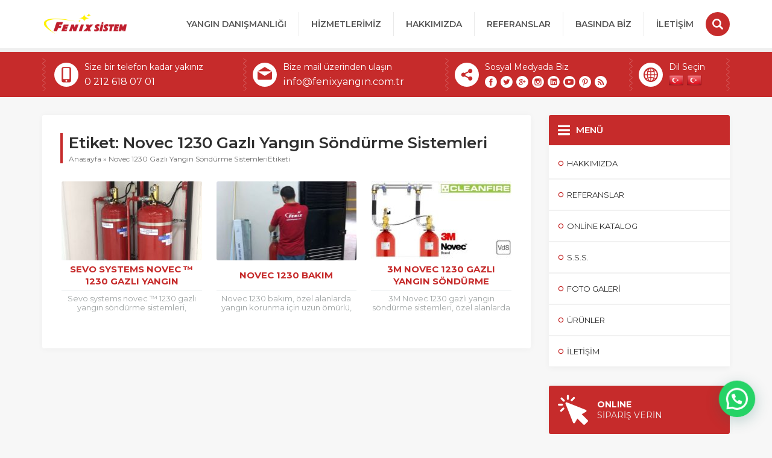

--- FILE ---
content_type: text/html; charset=UTF-8
request_url: https://yangindanismanligi.com/tag/novec-1230-gazli-yangin-sondurme-sistemleri/
body_size: 8424
content:
<!DOCTYPE html>
<html lang="tr" >
<head>
<meta name="viewport" content="width=device-width, initial-scale=1" />
<meta charset="UTF-8" />
<link href="https://fonts.googleapis.com/css?family=Montserrat:Montserrat:300:400,400i,600,700&amp;subset=latin-ext" rel="stylesheet">
<link rel="stylesheet" type="text/css" href="https://yangindanismanligi.com/wp-content/themes/safiratlas/style.php?color1=c62b2b&amp;color2=ffffff" media="all" />
<link rel="shortcut icon" href="https://yangindanismanligi.com/wp-content/uploads/2018/01/Fm-200-gazlı-yangın-söndürme-sistemleri-1.png" type="image/x-icon">

<!--[if lt IE 9]>
<script src="https://yangindanismanligi.com/wp-content/themes/safiratlas/scripts/html5shiv.js"></script>
<![endif]-->
<title> &raquo; Novec 1230 Gazlı Yangın Söndürme Sistemleri</title>
	<link rel="image_src" href="https://yangindanismanligi.com/wp-content/uploads/2020/06/Sevo-Sistem-Novec-™-1230-Gazlı-Yangın-Söndürme-Sistemleri.jpg"/>
	<link rel="canonical" href="https://yangindanismanligi.com/sevo-systems-novec-1230-gazli-yangin-sondurme-sistemleri/" />
	<meta property="og:type" content="article" />
	<meta property="og:description" content="Sevo systems novec &#x2122; 1230 gazlı yangın söndürme sistemleri, ürünleri, temiz madde yangın söndürme sistemlerinin tasarlanma, kurulum ve bakımında devrim yaratır. Bir sıvıyı sıvı olarak saklamak için bir sıvının benzersiz kimyasal özelliklerinden yararlanırız, ancak bir gaz olarak teslim ederiz. Novec Yangından Korunma Sıvısı, yangının başlamadan önce durdurulmasına yardımcı olmak için hızlı, temiz ve verimli çalışan " />
	<meta property="og:title" content="Sevo Systems Novec &#x2122; 1230 Gazlı Yangın Söndürme Sistemleri" />
	<meta property="og:image" content="https://yangindanismanligi.com/wp-content/uploads/2020/06/Sevo-Sistem-Novec-™-1230-Gazlı-Yangın-Söndürme-Sistemleri.jpg" />
	<meta property="og:url" content="https://yangindanismanligi.com/sevo-systems-novec-1230-gazli-yangin-sondurme-sistemleri/" />
	<meta property="og:image:width" content="450"/>
	<meta property="og:image:height" content="298"/>

<meta name='robots' content='max-image-preview:large' />
<link rel='dns-prefetch' href='//ajax.googleapis.com' />
<link rel="alternate" type="application/rss+xml" title=" &raquo; Novec 1230 Gazlı Yangın Söndürme Sistemleri etiket beslemesi" href="https://yangindanismanligi.com/tag/novec-1230-gazli-yangin-sondurme-sistemleri/feed/" />
<script type="text/javascript">
window._wpemojiSettings = {"baseUrl":"https:\/\/s.w.org\/images\/core\/emoji\/14.0.0\/72x72\/","ext":".png","svgUrl":"https:\/\/s.w.org\/images\/core\/emoji\/14.0.0\/svg\/","svgExt":".svg","source":{"concatemoji":"https:\/\/yangindanismanligi.com\/wp-includes\/js\/wp-emoji-release.min.js?ver=6.2.8"}};
/*! This file is auto-generated */
!function(e,a,t){var n,r,o,i=a.createElement("canvas"),p=i.getContext&&i.getContext("2d");function s(e,t){p.clearRect(0,0,i.width,i.height),p.fillText(e,0,0);e=i.toDataURL();return p.clearRect(0,0,i.width,i.height),p.fillText(t,0,0),e===i.toDataURL()}function c(e){var t=a.createElement("script");t.src=e,t.defer=t.type="text/javascript",a.getElementsByTagName("head")[0].appendChild(t)}for(o=Array("flag","emoji"),t.supports={everything:!0,everythingExceptFlag:!0},r=0;r<o.length;r++)t.supports[o[r]]=function(e){if(p&&p.fillText)switch(p.textBaseline="top",p.font="600 32px Arial",e){case"flag":return s("\ud83c\udff3\ufe0f\u200d\u26a7\ufe0f","\ud83c\udff3\ufe0f\u200b\u26a7\ufe0f")?!1:!s("\ud83c\uddfa\ud83c\uddf3","\ud83c\uddfa\u200b\ud83c\uddf3")&&!s("\ud83c\udff4\udb40\udc67\udb40\udc62\udb40\udc65\udb40\udc6e\udb40\udc67\udb40\udc7f","\ud83c\udff4\u200b\udb40\udc67\u200b\udb40\udc62\u200b\udb40\udc65\u200b\udb40\udc6e\u200b\udb40\udc67\u200b\udb40\udc7f");case"emoji":return!s("\ud83e\udef1\ud83c\udffb\u200d\ud83e\udef2\ud83c\udfff","\ud83e\udef1\ud83c\udffb\u200b\ud83e\udef2\ud83c\udfff")}return!1}(o[r]),t.supports.everything=t.supports.everything&&t.supports[o[r]],"flag"!==o[r]&&(t.supports.everythingExceptFlag=t.supports.everythingExceptFlag&&t.supports[o[r]]);t.supports.everythingExceptFlag=t.supports.everythingExceptFlag&&!t.supports.flag,t.DOMReady=!1,t.readyCallback=function(){t.DOMReady=!0},t.supports.everything||(n=function(){t.readyCallback()},a.addEventListener?(a.addEventListener("DOMContentLoaded",n,!1),e.addEventListener("load",n,!1)):(e.attachEvent("onload",n),a.attachEvent("onreadystatechange",function(){"complete"===a.readyState&&t.readyCallback()})),(e=t.source||{}).concatemoji?c(e.concatemoji):e.wpemoji&&e.twemoji&&(c(e.twemoji),c(e.wpemoji)))}(window,document,window._wpemojiSettings);
</script>
<style type="text/css">
img.wp-smiley,
img.emoji {
	display: inline !important;
	border: none !important;
	box-shadow: none !important;
	height: 1em !important;
	width: 1em !important;
	margin: 0 0.07em !important;
	vertical-align: -0.1em !important;
	background: none !important;
	padding: 0 !important;
}
</style>
	<link rel='stylesheet' id='wp-block-library-css' href='https://yangindanismanligi.com/wp-includes/css/dist/block-library/style.min.css?ver=6.2.8' type='text/css' media='all' />
<style id='joinchat-button-style-inline-css' type='text/css'>
.wp-block-joinchat-button{border:none!important;text-align:center}.wp-block-joinchat-button figure{display:table;margin:0 auto;padding:0}.wp-block-joinchat-button figcaption{font:normal normal 400 .6em/2em var(--wp--preset--font-family--system-font,sans-serif);margin:0;padding:0}.wp-block-joinchat-button .joinchat-button__qr{background-color:#fff;border:6px solid #25d366;border-radius:30px;box-sizing:content-box;display:block;height:200px;margin:auto;overflow:hidden;padding:10px;width:200px}.wp-block-joinchat-button .joinchat-button__qr canvas,.wp-block-joinchat-button .joinchat-button__qr img{display:block;margin:auto}.wp-block-joinchat-button .joinchat-button__link{align-items:center;background-color:#25d366;border:6px solid #25d366;border-radius:30px;display:inline-flex;flex-flow:row nowrap;justify-content:center;line-height:1.25em;margin:0 auto;text-decoration:none}.wp-block-joinchat-button .joinchat-button__link:before{background:transparent var(--joinchat-ico) no-repeat center;background-size:100%;content:"";display:block;height:1.5em;margin:-.75em .75em -.75em 0;width:1.5em}.wp-block-joinchat-button figure+.joinchat-button__link{margin-top:10px}@media (orientation:landscape)and (min-height:481px),(orientation:portrait)and (min-width:481px){.wp-block-joinchat-button.joinchat-button--qr-only figure+.joinchat-button__link{display:none}}@media (max-width:480px),(orientation:landscape)and (max-height:480px){.wp-block-joinchat-button figure{display:none}}

</style>
<link rel='stylesheet' id='classic-theme-styles-css' href='https://yangindanismanligi.com/wp-includes/css/classic-themes.min.css?ver=6.2.8' type='text/css' media='all' />
<style id='global-styles-inline-css' type='text/css'>
body{--wp--preset--color--black: #000000;--wp--preset--color--cyan-bluish-gray: #abb8c3;--wp--preset--color--white: #ffffff;--wp--preset--color--pale-pink: #f78da7;--wp--preset--color--vivid-red: #cf2e2e;--wp--preset--color--luminous-vivid-orange: #ff6900;--wp--preset--color--luminous-vivid-amber: #fcb900;--wp--preset--color--light-green-cyan: #7bdcb5;--wp--preset--color--vivid-green-cyan: #00d084;--wp--preset--color--pale-cyan-blue: #8ed1fc;--wp--preset--color--vivid-cyan-blue: #0693e3;--wp--preset--color--vivid-purple: #9b51e0;--wp--preset--gradient--vivid-cyan-blue-to-vivid-purple: linear-gradient(135deg,rgba(6,147,227,1) 0%,rgb(155,81,224) 100%);--wp--preset--gradient--light-green-cyan-to-vivid-green-cyan: linear-gradient(135deg,rgb(122,220,180) 0%,rgb(0,208,130) 100%);--wp--preset--gradient--luminous-vivid-amber-to-luminous-vivid-orange: linear-gradient(135deg,rgba(252,185,0,1) 0%,rgba(255,105,0,1) 100%);--wp--preset--gradient--luminous-vivid-orange-to-vivid-red: linear-gradient(135deg,rgba(255,105,0,1) 0%,rgb(207,46,46) 100%);--wp--preset--gradient--very-light-gray-to-cyan-bluish-gray: linear-gradient(135deg,rgb(238,238,238) 0%,rgb(169,184,195) 100%);--wp--preset--gradient--cool-to-warm-spectrum: linear-gradient(135deg,rgb(74,234,220) 0%,rgb(151,120,209) 20%,rgb(207,42,186) 40%,rgb(238,44,130) 60%,rgb(251,105,98) 80%,rgb(254,248,76) 100%);--wp--preset--gradient--blush-light-purple: linear-gradient(135deg,rgb(255,206,236) 0%,rgb(152,150,240) 100%);--wp--preset--gradient--blush-bordeaux: linear-gradient(135deg,rgb(254,205,165) 0%,rgb(254,45,45) 50%,rgb(107,0,62) 100%);--wp--preset--gradient--luminous-dusk: linear-gradient(135deg,rgb(255,203,112) 0%,rgb(199,81,192) 50%,rgb(65,88,208) 100%);--wp--preset--gradient--pale-ocean: linear-gradient(135deg,rgb(255,245,203) 0%,rgb(182,227,212) 50%,rgb(51,167,181) 100%);--wp--preset--gradient--electric-grass: linear-gradient(135deg,rgb(202,248,128) 0%,rgb(113,206,126) 100%);--wp--preset--gradient--midnight: linear-gradient(135deg,rgb(2,3,129) 0%,rgb(40,116,252) 100%);--wp--preset--duotone--dark-grayscale: url('#wp-duotone-dark-grayscale');--wp--preset--duotone--grayscale: url('#wp-duotone-grayscale');--wp--preset--duotone--purple-yellow: url('#wp-duotone-purple-yellow');--wp--preset--duotone--blue-red: url('#wp-duotone-blue-red');--wp--preset--duotone--midnight: url('#wp-duotone-midnight');--wp--preset--duotone--magenta-yellow: url('#wp-duotone-magenta-yellow');--wp--preset--duotone--purple-green: url('#wp-duotone-purple-green');--wp--preset--duotone--blue-orange: url('#wp-duotone-blue-orange');--wp--preset--font-size--small: 13px;--wp--preset--font-size--medium: 20px;--wp--preset--font-size--large: 36px;--wp--preset--font-size--x-large: 42px;--wp--preset--spacing--20: 0.44rem;--wp--preset--spacing--30: 0.67rem;--wp--preset--spacing--40: 1rem;--wp--preset--spacing--50: 1.5rem;--wp--preset--spacing--60: 2.25rem;--wp--preset--spacing--70: 3.38rem;--wp--preset--spacing--80: 5.06rem;--wp--preset--shadow--natural: 6px 6px 9px rgba(0, 0, 0, 0.2);--wp--preset--shadow--deep: 12px 12px 50px rgba(0, 0, 0, 0.4);--wp--preset--shadow--sharp: 6px 6px 0px rgba(0, 0, 0, 0.2);--wp--preset--shadow--outlined: 6px 6px 0px -3px rgba(255, 255, 255, 1), 6px 6px rgba(0, 0, 0, 1);--wp--preset--shadow--crisp: 6px 6px 0px rgba(0, 0, 0, 1);}:where(.is-layout-flex){gap: 0.5em;}body .is-layout-flow > .alignleft{float: left;margin-inline-start: 0;margin-inline-end: 2em;}body .is-layout-flow > .alignright{float: right;margin-inline-start: 2em;margin-inline-end: 0;}body .is-layout-flow > .aligncenter{margin-left: auto !important;margin-right: auto !important;}body .is-layout-constrained > .alignleft{float: left;margin-inline-start: 0;margin-inline-end: 2em;}body .is-layout-constrained > .alignright{float: right;margin-inline-start: 2em;margin-inline-end: 0;}body .is-layout-constrained > .aligncenter{margin-left: auto !important;margin-right: auto !important;}body .is-layout-constrained > :where(:not(.alignleft):not(.alignright):not(.alignfull)){max-width: var(--wp--style--global--content-size);margin-left: auto !important;margin-right: auto !important;}body .is-layout-constrained > .alignwide{max-width: var(--wp--style--global--wide-size);}body .is-layout-flex{display: flex;}body .is-layout-flex{flex-wrap: wrap;align-items: center;}body .is-layout-flex > *{margin: 0;}:where(.wp-block-columns.is-layout-flex){gap: 2em;}.has-black-color{color: var(--wp--preset--color--black) !important;}.has-cyan-bluish-gray-color{color: var(--wp--preset--color--cyan-bluish-gray) !important;}.has-white-color{color: var(--wp--preset--color--white) !important;}.has-pale-pink-color{color: var(--wp--preset--color--pale-pink) !important;}.has-vivid-red-color{color: var(--wp--preset--color--vivid-red) !important;}.has-luminous-vivid-orange-color{color: var(--wp--preset--color--luminous-vivid-orange) !important;}.has-luminous-vivid-amber-color{color: var(--wp--preset--color--luminous-vivid-amber) !important;}.has-light-green-cyan-color{color: var(--wp--preset--color--light-green-cyan) !important;}.has-vivid-green-cyan-color{color: var(--wp--preset--color--vivid-green-cyan) !important;}.has-pale-cyan-blue-color{color: var(--wp--preset--color--pale-cyan-blue) !important;}.has-vivid-cyan-blue-color{color: var(--wp--preset--color--vivid-cyan-blue) !important;}.has-vivid-purple-color{color: var(--wp--preset--color--vivid-purple) !important;}.has-black-background-color{background-color: var(--wp--preset--color--black) !important;}.has-cyan-bluish-gray-background-color{background-color: var(--wp--preset--color--cyan-bluish-gray) !important;}.has-white-background-color{background-color: var(--wp--preset--color--white) !important;}.has-pale-pink-background-color{background-color: var(--wp--preset--color--pale-pink) !important;}.has-vivid-red-background-color{background-color: var(--wp--preset--color--vivid-red) !important;}.has-luminous-vivid-orange-background-color{background-color: var(--wp--preset--color--luminous-vivid-orange) !important;}.has-luminous-vivid-amber-background-color{background-color: var(--wp--preset--color--luminous-vivid-amber) !important;}.has-light-green-cyan-background-color{background-color: var(--wp--preset--color--light-green-cyan) !important;}.has-vivid-green-cyan-background-color{background-color: var(--wp--preset--color--vivid-green-cyan) !important;}.has-pale-cyan-blue-background-color{background-color: var(--wp--preset--color--pale-cyan-blue) !important;}.has-vivid-cyan-blue-background-color{background-color: var(--wp--preset--color--vivid-cyan-blue) !important;}.has-vivid-purple-background-color{background-color: var(--wp--preset--color--vivid-purple) !important;}.has-black-border-color{border-color: var(--wp--preset--color--black) !important;}.has-cyan-bluish-gray-border-color{border-color: var(--wp--preset--color--cyan-bluish-gray) !important;}.has-white-border-color{border-color: var(--wp--preset--color--white) !important;}.has-pale-pink-border-color{border-color: var(--wp--preset--color--pale-pink) !important;}.has-vivid-red-border-color{border-color: var(--wp--preset--color--vivid-red) !important;}.has-luminous-vivid-orange-border-color{border-color: var(--wp--preset--color--luminous-vivid-orange) !important;}.has-luminous-vivid-amber-border-color{border-color: var(--wp--preset--color--luminous-vivid-amber) !important;}.has-light-green-cyan-border-color{border-color: var(--wp--preset--color--light-green-cyan) !important;}.has-vivid-green-cyan-border-color{border-color: var(--wp--preset--color--vivid-green-cyan) !important;}.has-pale-cyan-blue-border-color{border-color: var(--wp--preset--color--pale-cyan-blue) !important;}.has-vivid-cyan-blue-border-color{border-color: var(--wp--preset--color--vivid-cyan-blue) !important;}.has-vivid-purple-border-color{border-color: var(--wp--preset--color--vivid-purple) !important;}.has-vivid-cyan-blue-to-vivid-purple-gradient-background{background: var(--wp--preset--gradient--vivid-cyan-blue-to-vivid-purple) !important;}.has-light-green-cyan-to-vivid-green-cyan-gradient-background{background: var(--wp--preset--gradient--light-green-cyan-to-vivid-green-cyan) !important;}.has-luminous-vivid-amber-to-luminous-vivid-orange-gradient-background{background: var(--wp--preset--gradient--luminous-vivid-amber-to-luminous-vivid-orange) !important;}.has-luminous-vivid-orange-to-vivid-red-gradient-background{background: var(--wp--preset--gradient--luminous-vivid-orange-to-vivid-red) !important;}.has-very-light-gray-to-cyan-bluish-gray-gradient-background{background: var(--wp--preset--gradient--very-light-gray-to-cyan-bluish-gray) !important;}.has-cool-to-warm-spectrum-gradient-background{background: var(--wp--preset--gradient--cool-to-warm-spectrum) !important;}.has-blush-light-purple-gradient-background{background: var(--wp--preset--gradient--blush-light-purple) !important;}.has-blush-bordeaux-gradient-background{background: var(--wp--preset--gradient--blush-bordeaux) !important;}.has-luminous-dusk-gradient-background{background: var(--wp--preset--gradient--luminous-dusk) !important;}.has-pale-ocean-gradient-background{background: var(--wp--preset--gradient--pale-ocean) !important;}.has-electric-grass-gradient-background{background: var(--wp--preset--gradient--electric-grass) !important;}.has-midnight-gradient-background{background: var(--wp--preset--gradient--midnight) !important;}.has-small-font-size{font-size: var(--wp--preset--font-size--small) !important;}.has-medium-font-size{font-size: var(--wp--preset--font-size--medium) !important;}.has-large-font-size{font-size: var(--wp--preset--font-size--large) !important;}.has-x-large-font-size{font-size: var(--wp--preset--font-size--x-large) !important;}
.wp-block-navigation a:where(:not(.wp-element-button)){color: inherit;}
:where(.wp-block-columns.is-layout-flex){gap: 2em;}
.wp-block-pullquote{font-size: 1.5em;line-height: 1.6;}
</style>
<link rel='stylesheet' id='contact-form-7-css' href='https://yangindanismanligi.com/wp-content/plugins/contact-form-7/includes/css/styles.css?ver=5.7.7' type='text/css' media='all' />
<link rel='stylesheet' id='rs-plugin-settings-css' href='https://yangindanismanligi.com/wp-content/plugins/revslider/public/assets/css/settings.css?ver=5.4.6.2' type='text/css' media='all' />
<style id='rs-plugin-settings-inline-css' type='text/css'>
#rs-demo-id {}
</style>
<link rel='stylesheet' id='joinchat-css' href='https://yangindanismanligi.com/wp-content/plugins/creame-whatsapp-me/public/css/joinchat-btn.min.css?ver=5.0.16' type='text/css' media='all' />
<script type='text/javascript' src='https://yangindanismanligi.com/wp-includes/js/jquery/jquery.min.js?ver=3.6.4' id='jquery-core-js'></script>
<link rel="https://api.w.org/" href="https://yangindanismanligi.com/wp-json/" /><link rel="alternate" type="application/json" href="https://yangindanismanligi.com/wp-json/wp/v2/tags/126" /><link rel="EditURI" type="application/rsd+xml" title="RSD" href="https://yangindanismanligi.com/xmlrpc.php?rsd" />
<link rel="wlwmanifest" type="application/wlwmanifest+xml" href="https://yangindanismanligi.com/wp-includes/wlwmanifest.xml" />
<!-- Call Now Button 1.4.2 (https://callnowbutton.com) [renderer:cloud, id:domain_7d99f714_97da_408d_94f6_a57e00930fe6]-->
<script data-cnb-version="1.4.2" type="text/javascript" async="async" src="https://user.callnowbutton.com/domain_7d99f714_97da_408d_94f6_a57e00930fe6.js?dbver=1668751078"></script>
<meta name="generator" content="Powered by Slider Revolution 5.4.6.2 - responsive, Mobile-Friendly Slider Plugin for WordPress with comfortable drag and drop interface." />
<script type="text/javascript">function setREVStartSize(e){
				try{ var i=jQuery(window).width(),t=9999,r=0,n=0,l=0,f=0,s=0,h=0;					
					if(e.responsiveLevels&&(jQuery.each(e.responsiveLevels,function(e,f){f>i&&(t=r=f,l=e),i>f&&f>r&&(r=f,n=e)}),t>r&&(l=n)),f=e.gridheight[l]||e.gridheight[0]||e.gridheight,s=e.gridwidth[l]||e.gridwidth[0]||e.gridwidth,h=i/s,h=h>1?1:h,f=Math.round(h*f),"fullscreen"==e.sliderLayout){var u=(e.c.width(),jQuery(window).height());if(void 0!=e.fullScreenOffsetContainer){var c=e.fullScreenOffsetContainer.split(",");if (c) jQuery.each(c,function(e,i){u=jQuery(i).length>0?u-jQuery(i).outerHeight(!0):u}),e.fullScreenOffset.split("%").length>1&&void 0!=e.fullScreenOffset&&e.fullScreenOffset.length>0?u-=jQuery(window).height()*parseInt(e.fullScreenOffset,0)/100:void 0!=e.fullScreenOffset&&e.fullScreenOffset.length>0&&(u-=parseInt(e.fullScreenOffset,0))}f=u}else void 0!=e.minHeight&&f<e.minHeight&&(f=e.minHeight);e.c.closest(".rev_slider_wrapper").css({height:f})					
				}catch(d){console.log("Failure at Presize of Slider:"+d)}
			};</script>
<meta name="google-site-verification" content="J-nucQHXtr9vsfI2AaIrDaSeKnYrm1A4kRl29D9Nk5w" /><!-- Global site tag (gtag.js) - Google Analytics -->
<script async src="https://www.googletagmanager.com/gtag/js?id=UA-112745167-1"></script>
<script>
  window.dataLayer = window.dataLayer || [];
  function gtag(){dataLayer.push(arguments);}
  gtag('js', new Date());

  gtag('config', 'UA-112745167-1');
</script>
</head>
<body class="archive tag tag-novec-1230-gazli-yangin-sondurme-sistemleri tag-126 desktop sidebarRight safirColor">

<header>
	<div id="header">
		<div class="innerContainer">
			<div id="logo">
								<span><a href="https://yangindanismanligi.com">

					<img class="desktop" src="https://yangindanismanligi.com/wp-content/uploads/2021/12/logo.jpeg" alt="" title=" - Anasayfa" width="1600" height="448" />

					<img class="mobile" src="https://yangindanismanligi.com/wp-content/uploads/2020/06/FENİX.png" alt="" title=" - Anasayfa" width="222" height="119" />

				</a></span>			</div>
			<div id="menuGroup">
				<div id="menu">
					<ul id="menu-ana-menu" class="menu"><li id="menu-item-791" class="elmas menu-item menu-item-type-post_type menu-item-object-page menu-item-791"><a href="https://yangindanismanligi.com/yangin-danismanligi/">Yangın Danışmanlığı</a></li>
<li id="menu-item-815" class="proje menu-item menu-item-type-taxonomy menu-item-object-category menu-item-815"><a href="https://yangindanismanligi.com/category/hizmetlerimiz/">HİZMETLERİMİZ</a></li>
<li id="menu-item-170" class="kullanici menu-item menu-item-type-post_type menu-item-object-page menu-item-170"><a href="https://yangindanismanligi.com/hakkimizda/">Hakkımızda</a></li>
<li id="menu-item-167" class="anlasma menu-item menu-item-type-post_type menu-item-object-page menu-item-167"><a href="https://yangindanismanligi.com/referanslarimiz/">Referanslar</a></li>
<li id="menu-item-1216" class="gazete menu-item menu-item-type-post_type menu-item-object-page menu-item-1216"><a href="https://yangindanismanligi.com/basinda-biz/">BASINDA BİZ</a></li>
<li id="menu-item-171" class="iletisim menu-item menu-item-type-post_type menu-item-object-page menu-item-171"><a href="https://yangindanismanligi.com/iletisim/">İletişim</a></li>
</ul>				</div>
				<div id="headerSearch">
					<form method="get" id="safir-searchform" action="https://yangindanismanligi.com">
						<input type="text" name="s" id="s" value="Site içinde arama yap" onblur="if(this.value=='') this.value=this.defaultValue;" onfocus="if(this.value==this.defaultValue) this.value='';" />
						<button type="submit"></button>
					</form>
				</div>
			</div>
			<div id="mobileHeaderBlock">
															<a href="tel:02126180701" class="button phone"></a>
																								<a href="mailto:info@fenixyangin.com.tr" class="button email"></a>
																		<span class="button info"></span>
								<span class="button toggleMenu close"></span>
			</div>
		</div>

		
	</div>
</header>

<div id="infoBlock">
	<div class="innerContainer">
		<div class="table">
			<div class="row">
									<div class="cell phone">
						<div class="icon"></div>
						<div class="data">Size bir telefon kadar yakınız<br />
<a href=tel:02126180702>0 212 618 07 01</a></div>
					</div>
													<div class="cell email">
						<div class="icon"></div>
						<div class="data">Bize mail üzerinden ulaşın<br />
<a href="mailto:info@fenixyangın.com.tr">info@fenixyangın.com.tr</a></div>
					</div>
								<div class="cell social">
					<div class="icon"></div>
					<div class="data">
					Sosyal Medyada Biz										<ul class="safirSocial">
						<li class="facebook"><a rel="external" href="https://www.facebook.com/fenixyangin/" title="Sitemizi Facebook üzerinden takip edin"></a></li><li class="twitter"><a rel="external" href="https://twitter.com/fenixyangin" title="Sitemizi Twitter üzerinden takip edin"></a></li><li class="google"><a rel="external" href="https://plus.google.com/+Fenixyangin" title="Sitemizi Google üzerinden takip edin"></a></li><li class="instagram"><a rel="external" href="https://www.instagram.com/fenixyangin/" title="Sitemizi Instagram üzerinden takip edin"></a></li><li class="linkedin"><a rel="external" href="#" title="Sitemizi Linkedin üzerinden takip edin"></a></li><li class="youtube"><a rel="external" href="https://www.youtube.com/channel/UCJOlJcpl9AGOz0U1Rsq9wbA/featured?view_as=subscriber" title="Sitemizi Youtube üzerinden takip edin"></a></li><li class="pinterest"><a rel="external" href="#" title="Sitemizi Pinterest üzerinden takip edin"></a></li><li class="rss"><a rel="external" href="https://yangindanismanligi.com/feed/" title="Sitemizi Rss üzerinden takip edin"></a></li>					</ul>
					</div>
				</div>
								<div class="cell language">
					<div class="icon"></div>
					<div class="data">
					Dil Seçin					<div id="languageSelector">
						<a href="https://yangindanismanligi.com/tr"><img src="https://yangindanismanligi.com/wp-content/themes/safiratlas/images/flags/tr.png" width="24" height="24" alt="tr"></a><a href="https://yangindanismanligi.com/tr"><img src="https://yangindanismanligi.com/wp-content/themes/safiratlas/images/flags/tr.png" width="24" height="24" alt="tr"></a>					</div>
					</div>
				</div>
							</div>
		</div>
	</div>
</div>


<div id="mobileMenuContainer"></div>

<div id="main" class="innerContainer">
	<div id="content" >	
<div class="safirBox">
	<div class="pageHeading">
		<div class="inner">
			<h1>Etiket: <span>Novec 1230 Gazlı Yangın Söndürme Sistemleri</span></h1>
			<div id="crumbs"><a href="https://yangindanismanligi.com/">Anasayfa</a> &raquo; <span class="current">Novec 1230 Gazlı Yangın Söndürme SistemleriEtiketi</span></div>		</div>
	</div>
		<div class="listing standard">
		<div class="itemContainer">
	<div class="item">
		<div class="thumb">
			<a href="https://yangindanismanligi.com/sevo-systems-novec-1230-gazli-yangin-sondurme-sistemleri/">
				<img src="https://yangindanismanligi.com/wp-content/uploads/2020/06/Sevo-Sistem-Novec-™-1230-Gazlı-Yangın-Söndürme-Sistemleri-233x131.jpg" alt="Sevo Systems Novec &#x2122; 1230 Gazlı Yangın Söndürme Sistemleri" width="233" height="131" />							</a>
		</div>
		<div class="titleContainer"><div class="title"><a href="https://yangindanismanligi.com/sevo-systems-novec-1230-gazli-yangin-sondurme-sistemleri/">Sevo Systems Novec &#x2122; 1230 Gazlı Yangın Söndürme Sistemleri</a></div></div>
		<div class="detail">Sevo systems novec &#x2122; 1230 gazlı yangın söndürme sistemleri, ürünleri, temiz madde yangın söndürme sistemlerinin tasarlanma, kurulum ve bakımında devrim...</div>
	</div>
</div><div class="itemContainer">
	<div class="item">
		<div class="thumb">
			<a href="https://yangindanismanligi.com/novec-1230-bakim/">
				<img src="https://yangindanismanligi.com/wp-content/uploads/2019/10/Novec-1230-Gazlı-Söndürme-Sistemi-Bakımı-233x131.jpg" alt="Novec 1230 Bakım" width="233" height="131" />							</a>
		</div>
		<div class="titleContainer"><div class="title"><a href="https://yangindanismanligi.com/novec-1230-bakim/">Novec 1230 Bakım</a></div></div>
		<div class="detail">Novec 1230 bakım, özel alanlarda yangın korunma için uzun ömürlü, sürdürülebilir çözümdür. EPA, NFPA2001 ve ülkemizde zorunlu kılınan EN15004 (ISO14520)...</div>
	</div>
</div><div class="itemContainer">
	<div class="item">
		<div class="thumb">
			<a href="https://yangindanismanligi.com/3m-novec-1230-gazli-yangin-sondurme-sistemleri/">
				<img src="https://yangindanismanligi.com/wp-content/uploads/2019/08/3M-Novec-1230-Gazlı-Yangın-Söndürme-Sistemleri-233x131.jpg" alt="3M Novec 1230 Gazlı Yangın Söndürme Sistemleri" width="233" height="131" />							</a>
		</div>
		<div class="titleContainer"><div class="title"><a href="https://yangindanismanligi.com/3m-novec-1230-gazli-yangin-sondurme-sistemleri/">3M Novec 1230 Gazlı Yangın Söndürme Sistemleri</a></div></div>
		<div class="detail">3M Novec 1230 gazlı yangın söndürme sistemleri, özel alanlarda yangın korunma için uzun ömürlü, sürdürülebilir çözümdür. EPA, NFPA2001 ve ülkemizde...</div>
	</div>
</div>	</div>
	

</div>
</div><!--content-->

<aside>
<div id="panels">
	<div class="safirCustomMenu sidebarWidget sub-closed">
	<div class="safirBox">
			<div class="mainHeading ">
		<div class="icon liste"></div>		<div class="text">
			<div class="title">MENÜ</div>
					</div>
	</div>
			<ul id="menu-yan-menu" class="menu"><li id="menu-item-135" class="menu-item menu-item-type-post_type menu-item-object-page menu-item-135"><a href="https://yangindanismanligi.com/hakkimizda/"><div class="icon arrow"></div><span class="title">Hakkımızda</span></a></li>
<li id="menu-item-132" class="menu-item menu-item-type-post_type menu-item-object-page menu-item-132"><a href="https://yangindanismanligi.com/referanslarimiz/"><div class="icon arrow"></div><span class="title">Referanslar</span></a></li>
<li id="menu-item-137" class="menu-item menu-item-type-post_type menu-item-object-page menu-item-137"><a href="https://yangindanismanligi.com/online-katalog/"><div class="icon arrow"></div><span class="title">Online Katalog</span></a></li>
<li id="menu-item-138" class="menu-item menu-item-type-post_type menu-item-object-page menu-item-138"><a href="https://yangindanismanligi.com/sikca-sorulan-sorular/"><div class="icon arrow"></div><span class="title">S.S.S.</span></a></li>
<li id="menu-item-134" class="menu-item menu-item-type-post_type menu-item-object-page menu-item-134"><a href="https://yangindanismanligi.com/foto-galeri/"><div class="icon arrow"></div><span class="title">Foto Galeri</span></a></li>
<li id="menu-item-144" class="menu-item menu-item-type-taxonomy menu-item-object-category menu-item-144"><a href="https://yangindanismanligi.com/category/urunler/"><div class="icon arrow"></div><span class="title">Ürünler</span></a></li>
<li id="menu-item-136" class="menu-item menu-item-type-post_type menu-item-object-page menu-item-136"><a href="https://yangindanismanligi.com/iletisim/"><div class="icon arrow"></div><span class="title">İletişim</span></a></li>
</ul> 
	</div>
</div>
<div class="safirWidget buttonWidget sidebarWidget">
	<a href="https://yanginmarketim.com/">
		<div class="icon mouse"></div>		<div class="table">
			<div class="cell">
				<div class="header">ONLINE</div>
				<div class="description">SİPARİŞ VERİN</div>
			</div>
		</div>
	</a>
</div>
</div>
</aside>
</div>
<!--main--><footer>
	<a class="safirTop"><span></span></a>
	<div class="innerContainer">
					<div class="logo">
				<a href="https://yangindanismanligi.com"><img src="https://yangindanismanligi.com/wp-content/uploads/2020/06/FENİX.png" alt="" title=" - Anasayfa" width="222" height="119" /></a>
			</div>
			<div class="copyright">Fenix Sistem Yangın Mühendislik Sanayi ve Ticaret A.Ş</div>
							<div class="contact">
				<div class="table">
					<div class="row">
													<div class="cell address">
								<div class="icon"></div>
								<div class="data">Yıldırım Mahallesi, Buğday Sokak No:16 Bayrampaşa/İSTANBUL</div>
							</div>
																			<div class="cell phone">
								<div class="icon"></div>
								<div class="data">0 212 618 07 01<br />
0 212 618 07 02<br />
</div>
							</div>
																			<div class="cell email">
								<div class="icon"></div>
								<div class="data">info@fenixyangin.com.tr</div>
							</div>
												<div class="cell social">
														<ul class="safirSocial">
								<li class="facebook"><a rel="external" href="https://www.facebook.com/fenixyangin/" title="Sitemizi Facebook üzerinden takip edin"></a></li><li class="twitter"><a rel="external" href="https://twitter.com/fenixyangin" title="Sitemizi Twitter üzerinden takip edin"></a></li><li class="google"><a rel="external" href="https://plus.google.com/+Fenixyangin" title="Sitemizi Google üzerinden takip edin"></a></li><li class="instagram"><a rel="external" href="https://www.instagram.com/fenixyangin/" title="Sitemizi Instagram üzerinden takip edin"></a></li><li class="linkedin"><a rel="external" href="#" title="Sitemizi Linkedin üzerinden takip edin"></a></li><li class="youtube"><a rel="external" href="https://www.youtube.com/channel/UCJOlJcpl9AGOz0U1Rsq9wbA/featured?view_as=subscriber" title="Sitemizi Youtube üzerinden takip edin"></a></li><li class="pinterest"><a rel="external" href="#" title="Sitemizi Pinterest üzerinden takip edin"></a></li><li class="rss"><a rel="external" href="https://yangindanismanligi.com/feed/" title="Sitemizi Rss üzerinden takip edin"></a></li>							</ul>
						</div>
					</div>
				</div>
			</div>
			</div>
		<div class="footerBottom">
		<div class="innerContainer">
			<nav><ul id="menu-alt-menu" class="menu"><li id="menu-item-163" class="menu-item menu-item-type-custom menu-item-object-custom menu-item-home menu-item-163"><a href="http://yangindanismanligi.com/">Anasayfa</a></li>
<li id="menu-item-164" class="menu-item menu-item-type-post_type menu-item-object-page menu-item-164"><a href="https://yangindanismanligi.com/hakkimizda/">Hakkımızda</a></li>
<li id="menu-item-165" class="menu-item menu-item-type-post_type menu-item-object-page menu-item-165"><a href="https://yangindanismanligi.com/iletisim/">İletişim</a></li>
</ul></nav>
		</div>
	</div>
</footer>


<div class="joinchat joinchat--right joinchat--btn" data-settings='{"telephone":"905327409097","mobile_only":false,"button_delay":3,"whatsapp_web":false,"qr":false,"message_views":2,"message_delay":10000,"message_badge":false,"message_send":"","message_hash":""}'>
	<div class="joinchat__button">
		<div class="joinchat__button__open"></div>
									</div>
	</div>
<script type='text/javascript' src='https://yangindanismanligi.com/wp-content/plugins/contact-form-7/includes/swv/js/index.js?ver=5.7.7' id='swv-js'></script>
<script type='text/javascript' id='contact-form-7-js-extra'>
/* <![CDATA[ */
var wpcf7 = {"api":{"root":"https:\/\/yangindanismanligi.com\/wp-json\/","namespace":"contact-form-7\/v1"}};
/* ]]> */
</script>
<script type='text/javascript' src='https://yangindanismanligi.com/wp-content/plugins/contact-form-7/includes/js/index.js?ver=5.7.7' id='contact-form-7-js'></script>
<script type='text/javascript' src='https://ajax.googleapis.com/ajax/libs/jquery/2.2.0/jquery.min.js' id='jquery-js'></script>
<script type='text/javascript' src='https://yangindanismanligi.com/wp-content/plugins/revslider/public/assets/js/jquery.themepunch.tools.min.js?ver=5.4.6.2' id='tp-tools-js'></script>
<script type='text/javascript' src='https://yangindanismanligi.com/wp-content/plugins/revslider/public/assets/js/jquery.themepunch.revolution.min.js?ver=5.4.6.2' id='revmin-js'></script>
<script type='text/javascript' src='https://yangindanismanligi.com/wp-content/plugins/revslider/public/assets/js/extensions/revolution.extension.actions.min.js?ver=5.4.6.2' id='revmin-actions-js'></script>
<script type='text/javascript' src='https://yangindanismanligi.com/wp-content/plugins/revslider/public/assets/js/extensions/revolution.extension.carousel.min.js?ver=5.4.6.2' id='revmin-carousel-js'></script>
<script type='text/javascript' src='https://yangindanismanligi.com/wp-content/plugins/revslider/public/assets/js/extensions/revolution.extension.kenburn.min.js?ver=5.4.6.2' id='revmin-kenburn-js'></script>
<script type='text/javascript' src='https://yangindanismanligi.com/wp-content/plugins/revslider/public/assets/js/extensions/revolution.extension.layeranimation.min.js?ver=5.4.6.2' id='revmin-layeranimation-js'></script>
<script type='text/javascript' src='https://yangindanismanligi.com/wp-content/plugins/revslider/public/assets/js/extensions/revolution.extension.migration.min.js?ver=5.4.6.2' id='revmin-migration-js'></script>
<script type='text/javascript' src='https://yangindanismanligi.com/wp-content/plugins/revslider/public/assets/js/extensions/revolution.extension.navigation.min.js?ver=5.4.6.2' id='revmin-navigation-js'></script>
<script type='text/javascript' src='https://yangindanismanligi.com/wp-content/plugins/revslider/public/assets/js/extensions/revolution.extension.parallax.min.js?ver=5.4.6.2' id='revmin-parallax-js'></script>
<script type='text/javascript' src='https://yangindanismanligi.com/wp-content/plugins/revslider/public/assets/js/extensions/revolution.extension.slideanims.min.js?ver=5.4.6.2' id='revmin-slideanims-js'></script>
<script type='text/javascript' src='https://yangindanismanligi.com/wp-content/plugins/revslider/public/assets/js/extensions/revolution.extension.video.min.js?ver=5.4.6.2' id='revmin-video-js'></script>
<script type='text/javascript' src='https://yangindanismanligi.com/wp-content/themes/safiratlas/lib/owl-carousel/owl.carousel.min.js' id='owl-js'></script>
<script type='text/javascript' src='https://yangindanismanligi.com/wp-content/themes/safiratlas/scripts/scripts.js' id='sfr_kurumsalscripts-js'></script>
<script type='text/javascript' src='https://yangindanismanligi.com/wp-content/plugins/creame-whatsapp-me/public/js/joinchat.min.js?ver=5.0.16' id='joinchat-js'></script>
<meta name="google-site-verification" content="J-nucQHXtr9vsfI2AaIrDaSeKnYrm1A4kRl29D9Nk5w" />
</body>
</html>



--- FILE ---
content_type: text/css;charset=UTF-8
request_url: https://yangindanismanligi.com/wp-content/themes/safiratlas/style.php?color1=c62b2b&color2=ffffff
body_size: 14745
content:
@font-face{font-family:"atlas";src:url("fonts/atlas.eot");src:url("fonts/atlas.eot?#iefix") format("embedded-opentype"),url("fonts/atlas.woff") format("woff"),url("fonts/atlas.ttf") format("truetype"),url("fonts/atlas.svg#atlas") format("svg");font-weight:normal;font-style:normal;}[data-icon]:before,#headerSearch button:before,#menu span.icon:before,#menu li.menu-item-has-children span.arrow:before,#infoBlock .cell .icon:before,footer .contact .cell .icon:before,footer .safirTop span:before,.buttonWidget .icon:before,.singleHeading .icon:before,.safir-list li:before,#single .tags .title:before,#crewPage .crewGallery .detail .social a:before,.safirSocial a:before,.mainHeading .icon:before,.aboutWidget .menu li .icon span:before,.safirOwlButtons .owl-nav div:before,.contactWidget .infoBlock .item .icon:before,#contactPage .infoBlock .table .item .icon:before,#contactPage .infoBlock .addressBlock .address .icon:before,#content .safirForm p>span:before,#single .metaBox .icon:before,.commentlist .comment-author cite:before,.commentlist .comment-meta a:before,#comments a.comment-reply-link:before,#comments ol.children li .comment-body:before,#gallery-links .prev a:before,#gallery-links .next a:after,#switcher .icon:before,.safir-faq .icon:before,.safir-faq .openclose:before,.descriptionbox .icon:before,.safirCustomMenu a .arrow.icon:before,#mobileHeaderBlock .button:before,#mobileMenuContainer #menu li.menu-item-has-children span.mobilearrow:before{font-family:"atlas" !important;content:attr(data-icon);font-style:normal !important;font-weight:normal !important;font-variant:normal !important;text-transform:none !important;speak:none;line-height:1;-webkit-font-smoothing:antialiased;-moz-osx-font-smoothing:grayscale;}*,*:before,*:after{outline:0;margin:0;padding:0;box-sizing:border-box;-moz-box-sizing:border-box;vertical-align:bottom;}ol{list-style-position:inside;}ul{list-style:none;list-style-position:outside;}blockquote{margin:10px 0;padding:15px;font-style:italic;background:#ECF0F1;border-left:5px solid rgba(0,0,0,0.05);}blockquote p{margin:0 !important;text-align:left !important;}a{text-decoration:none;}a:hover{text-decoration:none;}a img{border:none;}img{max-width:100%;height:auto;width:auto;}h1{font-size:20px;}h2{font-size:18px;}h3{font-size:16px;}body{background:#f7f7f7;font:14px "Montserrat",sans-serif;color:#2e2e2e;}body.home{background:#FFF;}input,select,textarea,button{font:14px "Montserrat",sans-serif;}a,h1,h2,h3,h4,h5,h6{color:#c62b2b;}a:hover{color:#222;}.stickyMenu #wpadminbar{z-index:999;}.innerContainer{max-width:1150px;margin:auto;overflow:hidden;padding:0 5px;}.safirBox{background:#fff;margin-bottom:5px;padding:30px;position:relative;border-radius:3px;overflow:hidden;box-shadow:0px 1px 12px 0px rgba(26,23,27,0.04);}aside .safirWidget{background:#fff;padding:15px;position:relative;overflow:hidden;border-radius:3px;box-shadow:0px 1px 12px 0px rgba(26,23,27,0.04);}.safirBox+.safirBox{margin-top:30px;}aside .safirBox{padding:15px;}.safirBox.nopadding{padding:0;}.safirEmbedContainer{padding-bottom:52.25%;position:relative;height:0;}.safirEmbedContainer.wide{padding-bottom:35%;}.safirEmbedContainer iframe,.safirEmbedContainer embed,.safirEmbedContainer object,.safirEmbedContainer video{position:absolute;top:0;left:0;width:100%;height:100%;}.safirButton{color:#fff !important;line-height:40px;padding:0 50px;transition:all .3s;background:#c62b2b;display:inline-block;font-weight:bold;border-radius:2px;}.safirButton:hover{background:#ffffff;}.safirButton.alt{color:#fff !important;background:#ffffff;}.safirButton.alt:hover{background:#c62b2b;}.safirButton+.safirButton{margin-left:15px;}.pageHeading{margin:0 -30px 30px;padding:0 30px;position:relative;}.pageHeading .inner{border-left:4px solid #c62b2b;padding-left:10px;}.pageHeading .inner h1{font-size:26px;font-weight:600;color:#2e2e2e;}.pageHeading .inner #crumbs{margin-top:3px;font-size:12px;font-weight:300;color:#6f6f6f;}.pageHeading.withPrice .inner{padding-right:115px;}.pageHeading .price{line-height:20px;padding:15px;position:absolute;right:0;top:0;background:#c62b2b;color:#fff;font-size:18px;text-align:center;font-weight:300;float:left;text-indent:8px;}.pageHeading .price:before{content:"";display:block;position:absolute;left:0;top:0;width:0;height:0;border-style:solid;border-width:25px 0 25px 8px;border-color:transparent transparent transparent #ffffff;}.postprice{line-height:14px;padding:5px;position:absolute;right:0;top:8px;background:#c62b2b;color:#fff;font-size:14px;text-align:center;font-weight:300;float:left;text-indent:5px;}.postprice:before,.postprice:after{content:'';position:absolute;left:-5px;width:5px;}.postprice:before{top:0;border-top:12px solid #c62b2b;border-left:5px solid transparent;}.postprice:after{bottom:0;border-bottom:12px solid #c62b2b;border-left:5px solid transparent;}.mainHeading{position:relative;margin-bottom:20px;padding-bottom:20px;border-bottom:2px solid #f1f1f1;}.mainHeading .icon{display:block;float:left;height:40px;width:40px;color:#c62b2b;margin:0 10px 0 0;}.safirWidget.darkBg .mainHeading .icon{color:#fff;}.mainHeading .icon:before{display:block;height:40px;width:40px;line-height:40px;font-size:40px;text-align:center;}.mainHeading .title{font-size:20px;line-height:20px;font-weight:600;text-transform:uppercase;display:inline-block;}.mainHeading .title:after{display:block;content:"";clear:both;}.mainHeading.noslogan{overflow:hidden;}.mainHeading.noslogan .title{margin-top:10px;}.mainHeading .slogan{line-height:20px;font-size:15px;color:#6f6f6f;font-weight:300;}.safirWidget.darkBg .mainHeading .slogan{color:#f6f6f6;}aside .mainHeading{background:#c62b2b;color:#fff;margin:-15px -15px 15px;padding:15px;border:0;overflow:visible;}aside .mainHeading .title{font-size:15px;}aside .mainHeading .icon{display:block;float:left;height:20px;width:20px;margin:0 10px 0 0;color:#fff;}aside .mainHeading .icon:before{height:20px;width:20px;line-height:20px;font-size:20px;}.safirBox.nopadding .mainHeading{background:#c62b2b;color:#fff;margin:0 0 15px;padding:15px;border:0;overflow:visible;}.safirBox.nopadding .mainHeading .title{font-size:15px;}.safirBox.nopadding .mainHeading .icon{display:block;float:left;height:20px;width:20px;margin:0 10px 0 0;color:#fff;}.safirBox.nopadding .mainHeading .icon:before{height:20px;width:20px;line-height:20px;font-size:20px;}.singleHeading{margin-bottom:15px;color:#2e2e2e;font-weight:normal;letter-spacing:-1px;font-size:20px;line-height:20px;text-transform:uppercase;}.singleHeading .icon{float:left;width:30px;height:20px;color:#c62b2b;}.singleHeading .icon:before{display:block;width:20px;height:20px;line-height:20px;}.singleHeading:after{content:"";display:block;height:2px;margin:15px -30px 25px;background:#f1f1f1;background:-moz-linear-gradient(left,#c62b2b 0%,#c62b2b 80px,#f1f1f1 80px,#f1f1f1 100%);background:-webkit-linear-gradient(left,#c62b2b 0%,#c62b2b 80px,#f1f1f1 80px,#f1f1f1 100%);background:linear-gradient(to right,#c62b2b 0%,#c62b2b 80px,#f1f1f1 80px,#f1f1f1 100%);}.reading,.reading p,.reading li{line-height:1.8;text-align:justify;font-size:15px;}.reading>p+*,.reading>ol+*,.reading>ul+*,.reading>div+*{margin-top:30px;}.reading{margin-bottom:0;}.reading ul li{list-style-type:disc;margin-left:20px;list-style-position:inside;}.reading ol li{margin-left:20px;list-style-position:inside;}.reading a:hover,.nativeWidget a:hover{color:#333;}.float{overflow:hidden;}.bold{font-weight:bold;}.reading{font-size:13px;}.post img{width:100%;}.categoryDesc{line-height:1.5;background:#fafafa;padding:15px;margin-bottom:15px;font-size:14px;color:#333;}.safirNoGallery .gallery{display:none;}#crumbs,#crumbs a{color:#6f6f6f;}#crumbs a:hover{color:#c62b2b;}#switcher{position:absolute;z-index:9999999999;top:200px;left:-100px;text-align:center;font-size:12px;}#switcher p{padding:3px 0;background:#f3f3f3;}#switcher .icon{float:right;width:30px;background:#c62b2b;padding:5px;cursor:pointer;border-radius:0 2px 2px 0;}#switcher .icon:before{display:block;content:"\E04D";width:20px;line-height:20px;height:20px;font-size:16px;color:#fff;}#switcher form{float:left;width:100px;background:#fff;border:1px solid #e0e0e0;padding:5px;}header{position:relative;background:#fff;}#header{background:#fff;position:relative;z-index:40;clear:both;padding:0;height:86px;border-bottom:6px solid #efefef;transition:all .3s;}.desktop #header.sticked{height:66px;}#mobileHeaderBlock,#mobileMenuContainer{display:none;}#header .innerContainer{overflow:visible;}#logo{float:left;display:table;height:60px;margin:10px 0;position:relative;z-index:100;transition:all .3s;}.desktop #header.sticked #logo{margin:0;}#logo h1,#logo span{display:table-row;}#logo a{display:table-cell;vertical-align:middle;}#logo img{max-height:40px;width:auto;}#logo img.mobile{display:none;}.safirSocial{overflow:hidden;}.safirSocial li{float:left;margin-left:6px;}.safirSocial li:first-child{margin-left:0;}.safirSocial a{display:block;width:20px;height:20px;}.safirSocial li a:before{display:block;width:20px;height:20px;line-height:20px;font-size:20px;}.safirSocial li.facebook a:before{content:"\E015";}.safirSocial li.twitter a:before{content:"\E022";}.safirSocial li.google a:before{content:"\E014";}.safirSocial li.instagram a:before{content:"\E013";}.safirSocial li.linkedin a:before{content:"\E03C";}.safirSocial li.youtube a:before{content:"\E008";}.safirSocial li.pinterest a:before{content:"\E007";}.safirSocial li.whatsapp a:before{content:"\E042";font-size:22px;}.safirSocial li.rss a:before{content:"\E00E";}#menuGroup{float:right;height:40px;margin:20px 0;padding-right:40px;position:relative;z-index:20;position:relative;transition:all .3s;}.desktop #header.sticked #menuGroup{margin:10px 0;}#menu{font-family:Montserrat,sans-serif;font-weight:600;z-index:40;position:relative;}#menu span.icon{display:none;width:20px;height:20px;margin:10px 5px 10px 0;color:#c62b2b;}#menu span.icon:before{width:20px;height:20px;line-height:20px;font-size:20px;display:block;}#menu>ul>li:hover>a>span.icon,#menu>ul>li.active>a>span.icon{color:#fff;}#menu li{float:left;position:relative;border-left:1px solid #eaeaea;padding:0 5px;}#menu li:first-child{border-left:0;}#menu a{display:block;color:#565656;transition:background .2s;font-size:14px;line-height:40px;text-transform:uppercase;padding:0 15px;border-radius:3px;}#menu>ul>li:hover>a,#menu>ul>li.active>a{background:#c62b2b;color:#fff;}#menu .sub-menu{display:none;position:absolute;z-index:40;box-shadow:0px 1px 10px 0px rgba(0,0,0,0.2);border-radius:3px;background:#fff;}#menu .sub-menu li{float:none;padding:0;margin:0;border:0;border-top:1px solid #eaeaea;}#menu .sub-menu a{display:block;width:auto;min-width:210px;text-align:left;line-height:36px;margin:0;white-space:nowrap;padding:0 0 0 10px;border:0;border-radius:0;text-transform:none;font-weight:normal;font-size:13px;}#menu .sub-menu a:hover{background:#eaeaea;}#menu .sub-menu .sub-menu{left:100%;top:0;margin:-1px 0 0 1px;}#menu .sub-menu span.icon{width:10px;height:10px;margin:13px 5px 13px 0;display:inline-block;}#menu .sub-menu span.icon:before{content:"\E03B";}#menu .sub-menu span.icon:before{font-size:10px;line-height:10px;display:block;}#menu li.menu-item-has-children span.arrow{width:10px;height:10px;display:block;float:right;margin:15px 0 15px 5px;}#menu li.menu-item-has-children span.arrow:before{display:block;font-size:6px;line-height:10px;content:"\E036";}#menu li.menu-item-has-children li.menu-item-has-children span.arrow{margin:13px 5px 13px 0;}#menu li.menu-item-has-children li.menu-item-has-children span.arrow:before{color:#666;content:"\E025";}#headerSearch{position:absolute;right:0;top:0;z-index:50;}#headerSearch input[type=text]{box-shadow:0px 1px 10px 0px rgba(0,0,0,0.2);background:#fff;border-radius:20px;height:40px;border:0;line-height:40px;color:#666;padding:5px 15px 5px 15px;font-family:"Montserrat",sans-serif;font-size:13px;position:absolute;right:0;display:none;width:0;}#headerSearch button{position:absolute;right:0;top:0;border:0;border-radius:50%;background:#c62b2b;color:#fff;width:40px;height:40px;cursor:pointer;color:#fff;}#headerSearch button:before{display:block;width:20px;height:20px;margin:10px;line-height:20px;font-size:18px;content:"\E020";}#infoBlock{background:#c62b2b;padding:10px 0;color:#fff;clear:both;}#infoBlock .innerContainer{background:url(images/spiral.png) 5px 0 repeat-y;background-size:6px 56px;padding-left:15px;}#infoBlock .table{width:100%;display:table;}#infoBlock .row{display:table-row;}#infoBlock .cell{display:table-cell;vertical-align:middle;padding:5px 10px 5px 60px;background:url(images/spiral.png) 100% 0 repeat-y;background-size:6px 56px;line-height:20px;font-size:14px;position:relative;}#infoBlock .cell.social{width:27%;}#infoBlock .cell .icon{float:left;display:inline-block;height:40px;margin-right:10px;position:absolute;left:10px;top:50%;margin-top:-20px;}#infoBlock .cell .icon:before{font-size:40px;vertical-align:40px;vertical-align:middle;}#infoBlock .cell.phone .icon:before{content:"\E003";}#infoBlock .cell.email .icon:before{content:"\E03D";}#infoBlock .cell.social .icon:before{content:"\E03F";}#infoBlock .cell.language .icon:before{content:"\E03E";}#infoBlock .cell a{color:#ffffff;display:inline-block;font-size:16px;}#infoBlock .cell br+a,#infoBlock .safirSocial{margin-top:5px;}#infoBlock .cell.language a{display:inline-block;margin-left:6px;}#infoBlock .cell.language a:first-child{margin-left:0;}#infoBlock .cell.language img{width:24px;}#main{overflow:hidden;margin:0 auto 40px auto;clear:both;padding-top:30px !important;}#home{min-height:110px;}#content{float:right;width:71.0526315789474%;}.sidebarRight #content{float:left;}#content.full{float:none;width:100%;}#content.full iframe{border:0;}aside{float:left;width:26.3157894736842%;}.sidebarRight aside{float:right;}.safirWidget.homeWidget{background:#fff;}.safirWidget.homeWidget.lightBg{background:#f7f7f7;}.safirWidget.homeWidget.darkBg{background:#333;color:#eee;}.safirWidget.homeWidget .innerContainer{padding:40px 5px;}.safirWidget.sidebarWidget .innerContainer{padding:0;overflow:visible;}.sidebarWidget{margin-top:30px;}.sidebarWidget:first-child{margin-top:0;}.nativeWidget li{border-top:1px dotted #ddd;padding-top:10px;margin-top:10px;}.nativeWidget li:first-child{border-top:0;margin-top:0;padding-top:0;}.safirOwlButtons .innerContainer{position:relative;}.safirOwlButtons .owl-nav{position:absolute;right:5px;top:40px;color:#fff;}.safirWidget.darkBg.safirOwlButtons .owl-nav{color:#c62b2b;}.safirOwlButtons .owl-nav div{width:40px;height:40px;display:inline-block;margin-left:5px;border-radius:50%;text-align:center;background:#c62b2b;transition:all .3s;}.safirOwlButtons .owl-nav div:hover{background:#333;}.safirWidget.homeWidget.darkBg.safirOwlButtons .owl-nav div{background:#fff;}.safirWidget.homeWidget.darkBg.safirOwlButtons .owl-nav div:hover{background:#ddd;}.safirOwlButtons .owl-nav div:before{width:14px;height:14px;line-height:14px;font-size:14px;display:block;margin:13px;}.safirOwlButtons .owl-nav .owl-prev:before{content:"\E037";}.safirOwlButtons .owl-nav .owl-next:before{content:"\E038";}aside .safirOwlButtons .owl-nav{right:-5px;top:16px;}aside .safirOwlButtons .owl-nav div{width:16px;height:16px;margin-left:5px;border:0;background:#c62b2b;text-align:center;}aside .safirOwlButtons .owl-nav div:before{color:#fff;width:16px;height:16px;line-height:16px;font-size:16px;margin:0;}aside .safirOwlButtons .owl-nav div:hover{background:none;}.safirBox.nopadding .safirOwlButtons .owl-nav{right:10px;top:15px;}.safirBox.nopadding .safirOwlButtons .owl-nav div{width:16px;height:16px;margin-left:5px;border:0;background:#c62b2b;text-align:center;}.safirBox.nopadding .safirOwlButtons .owl-nav div:before{color:#fff;width:16px;height:16px;line-height:16px;font-size:16px;margin:0;}.safirBox.nopadding .safirOwlButtons .owl-nav div:hover{background:none;}.aboutWidget .infoBlock{line-height:1.75;color:#6f6f6f;margin-bottom:15px;}.aboutWidget .infoBlock h1,.aboutWidget .infoBlock h2,.aboutWidget .infoBlock h3{margin-bottom:10px;}.aboutWidget.homeWidget.darkBg .infoBlock h1,.aboutWidget.homeWidget.darkBg .infoBlock h2,.aboutWidget.homeWidget.darkBg .infoBlock h3,.aboutWidget.homeWidget.darkBg .infoBlock a{color:#fff;}.aboutWidget .infoBlock h1{font-size:26px;}.aboutWidget .infoBlock h2{font-size:22px;}.aboutWidget .infoBlock h3{font-size:18px;}.aboutWidget .infoBlock p{margin-bottom:10px;}.aboutWidget .infoBlock p:last-child{margin-bottom:0;}.aboutWidget .menu{margin:-10px;overflow:hidden;}.aboutWidget .menu .sub-menu{display:none;}.aboutWidget .menu li{padding:10px;float:left;}.aboutWidget.threecol .menu li{width:33.33333333333333%;}.aboutWidget.fourcol .menu li{width:25%;}.aboutWidget.fivecol .menu li{width:20%;}.aboutWidget.sidebarWidget .menu li{width:100%;}.aboutWidget .menu li a{overflow:hidden;display:block;padding:25px;border-radius:2px;background:#f1f1f1;transition:all .2s;}.aboutWidget.lightBg .menu li a{background:#fff;}.aboutWidget .menu li .icon{display:block;width:40px;height:40px;float:left;margin-right:20px;}.aboutWidget .menu p{display:none;}.aboutWidget .menu li .icon span{display:block;width:40px;height:40px;}.aboutWidget .menu li .icon span:before{display:block;width:40px;height:40px;font-size:40px;content:"\E02F";}.aboutWidget .menu li .title{text-transform:uppercase;display:table;height:40px;overflow:hidden;}.aboutWidget .menu li .title .text{display:table-cell;vertical-align:middle;line-height:20px;font-size:18px;font-weight:600;}.aboutWidget .menu li .title .text span{font-weight:300;display:block;}.aboutWidget .menuBlock a:hover{color:#c62b2b;}.aboutWidget .menuBlock a[href]:hover{color:#fff;background:#c62b2b;}aside .aboutWidget .menu li{width:100%;}.categoriesWidget{position:relative;}.categoriesWidget .items{margin:-10px;overflow:hidden;}.categoriesWidget .items .item-container{padding:10px;}.categoriesWidget .items .list .item-container{width:25%;float:left;}.categoriesWidget .item{border-radius:2px 2px 0 0;overflow:hidden;position:relative;background:#fafafa;border-bottom:3px solid #c62b2b;}.categoriesWidget.lightBg .item{background:#fff;}aside .categoriesWidget.lightBg .item{background:#fafafa;}.categoriesWidget .item .catthumb{position:relative;overflow:hidden;}.categoriesWidget .item img{transition:all 0.5s;width:100%;}.categoriesWidget .item:hover img{-moz-transform:scale(1.1);-webkit-transform:scale(1.1);transform:scale(1.1);}.categoriesWidget .item .titleContainer{padding:15px 3px;text-align:center;}.categoriesWidget .item .titleContainer .inner{}.categoriesWidget .item:hover .titleContainer .inner{color:#ddd;}.categoriesWidget .item .titleContainer .inner .title{text-transform:uppercase;font-weight:bold;font-size:14px;color:#2e2e2e;line-height:20px;height:20px;overflow:hidden;}.categoriesWidget .item .titleContainer .inner .count{color:#767676;font-size:12px;}aside .categoriesWidget .items .list .item-container{width:100%;}.advancedPostsWidget1{position:relative;}.advancedPostsWidget1 .items{margin:-10px;overflow:hidden;}.advancedPostsWidget1 .items .item-container{padding:10px;}.advancedPostsWidget1 .items .list .item-container{width:25%;float:left;}.advancedPostsWidget1 .item .thumb{position:relative;}.advancedPostsWidget1 .item img{width:100%;}.advancedPostsWidget1 .item .title{position:absolute;bottom:0;left:0;width:100%;height:50%;font-size:14px;font-weight:500;background:-moz-linear-gradient(top,rgba(0,0,0,0) 0%,rgba(0,0,0,0.60) 100%);background:-webkit-linear-gradient(top,rgba(0,0,0,0) 0%,rgba(0,0,0,0.60) 100%);background:linear-gradient(to bottom,rgba(0,0,0,0) 0%,rgba(0,0,0,0.60) 100%);}.advancedPostsWidget1 .item .title span{display:block;padding:10px;line-height:20px;position:absolute;bottom:0;left:0;width:100%;color:#fff;text-shadow:1px 1px rgba(0,0,0,0.4);}aside .advancedPostsWidget1 .items .list .item-container{width:100%;}.advancedPostsWidget2{position:relative;}.advancedPostsWidget2 .items{margin:-10px;overflow:hidden;}.advancedPostsWidget2 .items .item-container{padding:10px;float:left;width:50%;}.advancedPostsWidget2 .item{overflow:hidden;}.advancedPostsWidget2 .item .thumb{float:left;border-radius:2px;overflow:hidden;}.advancedPostsWidget2 .item .detail{margin-left:130px;line-height:20px;height:65px;overflow:hidden;}.advancedPostsWidget2 .item .title a{display:block;margin-bottom:5px;overflow:hidden;font-size:17px;font-weight:bold;color:#2e2e2e;text-transform:uppercase;}.advancedPostsWidget2.darkBg .item .title a{color:#fff;}.advancedPostsWidget2 .item .title a:hover{color:#333;}.advancedPostsWidget2.darkBg .item .title a:hover{color:#ddd;}.advancedPostsWidget2 .item .desc{color:#6f6f6f;font-size:13px;}aside .advancedPostsWidget2 .items .item-container{width:100%;}aside .advancedPostsWidget2 .item .detail{padding-top:0;}aside .advancedPostsWidget2 .item .title a{text-transform:none;font-size:15px;font-weight:500;}aside .advancedPostsWidget2 .item .title a{margin-bottom:2px;}.advancedPostsWidget3{position:relative;}.advancedPostsWidget3 .items{margin:-10px;overflow:hidden;}.advancedPostsWidget3 .items .item-container{padding:10px;}.advancedPostsWidget3 .items .list .item-container{width:25%;float:left;}.advancedPostsWidget3 .item{border-radius:2px 2px 0 0;overflow:hidden;position:relative;background:#fafafa;border-bottom:3px solid #c62b2b;}.advancedPostsWidget3.lightBg .item{background:#fff;}aside .advancedPostsWidget3.lightBg .item{background:#fafafa;}.advancedPostsWidget3 .item .catthumb{position:relative;overflow:hidden;}.advancedPostsWidget3 .item img{transition:all 0.5s;}.advancedPostsWidget3 .item:hover img{-moz-transform:scale(1.1);-webkit-transform:scale(1.1);transform:scale(1.1);}.advancedPostsWidget3 .item .titleContainer{padding:15px 3px;text-align:center;}.advancedPostsWidget3 .item .titleContainer .inner{}.advancedPostsWidget3 .item:hover .titleContainer .inner{color:#ddd;}.advancedPostsWidget3 .item .titleContainer .inner .title{text-transform:uppercase;font-weight:bold;font-size:14px;color:#2e2e2e;line-height:20px;height:20px;overflow:hidden;}aside .advancedPostsWidget3 .items .list .item-container{width:100%;}.crewWidget .items{overflow:hidden;margin:-10px;}.crewWidget .item-container{padding:10px;}.crewWidget .items .list .item-container{float:left;width:25%;}aside .crewWidget .items .list .item-container{width:100%;}.crewWidget .item{box-shadow:0px 0px 5px 0px rgba(0,0,0,0.1);border-radius:3px;text-align:center;overflow:hidden;background:#fafafa;}.crewWidget.lightBg .item{background:#fff;}.crewWidget .item a{display:block;color:#2e2e2e;}.crewWidget .item .info{margin:5px;line-height:20px;height:40px;}.crewWidget .item .title{font-weight:600;}.crewWidget .item .detail{color:#868686;font-size:13px;}.referencesWidget .nogallery{text-align:center;padding:30px;font-size:18px;}.referencesWidget .items{margin:-10px;}.referencesWidget .items .item-container{padding:10px;}.referencesWidget .items a{height:100px;line-height:100px;display:block;border-radius:3px;text-align:center;border:1px solid #eee;padding:0 12px;background:#fff;}.referencesWidget .item a img{vertical-align:middle;width:inherit;display:inline-block;max-height:90px;}.galleryWidget .items{overflow:hidden;margin:-10px;}.galleryWidget .item-container{padding:10px;}.galleryWidget .items .list .item-container{float:left;width:25%;}aside .galleryWidget .items .list .item-container{width:50%;}.galleryWidget .item{box-shadow:0px 0px 5px 0px rgba(0,0,0,0.1);border-radius:3px;overflow:hidden;}.galleryWidget .item a{display:block;}.galleryWidget .item img{width:100%;}.safirCustomMenu ul.menu{margin:-10px -15px -15px ;}.safirCustomMenu li{border-bottom:2px solid #f1f1f1;}.safirCustomMenu .sub-menu li{border-top:2px solid #f1f1f1;}.safirCustomMenu .sub-menu li{border-bottom:0;}.safirCustomMenu a{display:block;line-height:20px;padding:15px;overflow:hidden;font-size:13px;color:#2e2e2e;text-transform:uppercase;}.safirCustomMenu .sub-menu a{font-size:12px;color:#6f6f6f;}.safirCustomMenu a:hover{color:#c62b2b;}.safirCustomMenu a .arrow.icon{display:block;float:left;color:#c62b2b;}.safirCustomMenu .sub-menu a .arrow.icon{color:#6f6f6f;}.safirCustomMenu a .arrow.icon:before{content:"\E03B";height:10px;display:block;float:left;font-size:10px;margin:5px 5px 5px 0;}.safirCustomMenu a .title{transition:all .2s;}.safirCustomMenu a.active{font-weight:500;color:#c62b2b;background:#fafafa;font-weight:600;}.safirCustomMenu .toggle.icon{width:16px;height:16px;line-height:16px;margin:17px 10px 17px 0;text-align:center;display:block;float:right;font-size:14px;color:#fff;cursor:pointer;background:#c62b2b;border-radius:50%;}.safirCustomMenu .toggle.icon:before{content:"+";}.safirCustomMenu .toggle.icon.active:before{content:"-";}.safirCustomMenu.sub-closed>div>ul>li>.sub-menu{display:none;}.safirCustomMenu .sub-menu a{padding-left:30px;}.safirCustomMenu .sub-menu .sub-menu a{padding-left:45px;}.buttonWidget{overflow:hidden;transition:all .15s;background:#c62b2b !important;padding:0 !important;}.buttonWidget.homeWidget{max-width:1170px;margin:10px auto;}.buttonWidget a{display:block;color:#fff;transition:all .3s;padding:10px;}.buttonWidget a:hover{background:rgba(255,255,255,0.12);}.buttonWidget .icon{float:left;margin-right:10px;}.buttonWidget .icon:before{display:block;width:50px;height:50px;font-size:50px;margin:5px;}.buttonWidget .table{display:table;min-height:60px;}.buttonWidget .cell{display:table-cell;vertical-align:middle;}.buttonWidget .header{font-size:14px;font-weight:bold;}.buttonWidget .description{color:#ededed;}.contactWidget{position:relative;}.contactWidget #googleMap{height:330px;position:relative;z-index:1;overflow:hidden;}.contactWidget #googleMap iframe{width:100%;}.contactWidget .infoBlock{width:340px;position:absolute;z-index:2;top:30px;right:30px;border-radius:4px;background:rgba(255,255,255,0.4);padding:10px;}.contactWidget.homeWidget .infoBlock .inner{background:#fff;height:250px;border-radius:4px;background:#fff;}.contactWidget .infoBlock .logo{border-bottom:6px solid #f7f7f7;padding:20px;margin-bottom:20px;}.contactWidget .infoBlock .logo img{max-height:40px;}.contactWidget .infoBlock .item{margin:20px 20px 0 20px;border-radius:2px;font-size:11px;}.contactWidget .infoBlock .item .icon{float:left;width:30px;height:30px;}.contactWidget .infoBlock .item .icon:before{display:block;width:30px;height:30px;font-size:30px;text-align:center;line-height:30px;color:#c62b2b;}.contactWidget .infoBlock .item.address .icon:before{content:"\E004";}.contactWidget .infoBlock .item.contactmail .icon:before{content:"\E002";}.contactWidget .infoBlock .item.contactphone .icon:before{content:"\E003";}.contactWidget .infoBlock .item .table{display:table;height:30px;}.contactWidget .infoBlock .item .table .row{display:table-row;}.contactWidget .infoBlock .item .table .data{display:table-cell;vertical-align:middle;padding:0 10px;}aside .contactWidget .infoBlock{width:100%;height:inherit;top:inherit;left:inherit;position:relative;box-shadow:none;padding:0;}aside .contactWidget .infoBlock .logo{display:none;}aside .contactWidget .infoBlock .item{margin-left:0;margin-right:0;}aside .contactWidget #googleMap{height:290px;}.listing.standard{overflow:hidden;margin:0 -10px;}.listing.standard .itemContainer{float:left;width:33.333333333333333%;margin-bottom:30px;text-align:center;padding:0 12px;}.listing.standard .item{position:relative;}.listing.standard .item .thumb img{display:block;border-radius:3px;width:100%;}.listing.standard .item .titleContainer{margin:5px 0 5px 0;height:40px;overflow:hidden;}.listing.standard .item .title{display:table;width:100%;}.listing.standard .item .title a{display:table-cell;font-weight:bold;font-size:15px;text-transform:uppercase;vertical-align:middle;height:40px;line-height:20px;transition:all .3s;}.listing.standard .item .detail{padding-top:5px;border-top:1px solid #ECF0F1;font-size:13px;line-height:15px;height:36px;overflow:hidden;color:#9fa4a4;}.listing.standard .item .safirButton{margin-top:10px;}.listing.double{overflow:hidden;margin:0 -10px;}.listing.double .itemContainer{padding:0 10px;float:left;width:50%;}.listing.double .item{margin-bottom:30px;padding-bottom:30px;overflow:hidden;border-bottom:1px solid #ECF0F1;}.listing.double .item .thumb{float:left;padding:2px;border:2px solid #ECF0F1;}.listing.double .item .detail{margin-left:100px;}.listing.double .item .detail .inside{line-height:19px;height:87px;overflow:hidden;}.listing.double .item .detail .summary{font-size:13px;color:#9fa4a4;}.listing.double .item .title{font-size:16px;margin-bottom:5px;padding-bottom:5px;border-bottom:1px solid #ECF0F1;}#contactPage .safirBox{padding:0;}#contactPage .infoBlock{background:#c62b2b;color:#fff;overflow:hidden;padding:15px;}#contactPage .infoBlock .table{display:table;width:100%;}#contactPage .infoBlock .table .item{display:table-cell;padding:10px 20px;background:url(images/spiral.png) 0 0 repeat-y;background-size:6px 56px;vertical-align:top;}#contactPage .infoBlock .table .item.address{background:none;width:50%;}#contactPage .infoBlock .table .item .data{font-size:13px;line-height:15px;font-weight:bold;}#contactPage .infoBlock .table .item .data span{font-size:12px;display:block;font-weight:normal;margin-bottom:5px;}#contactPage #formmap{overflow:hidden;}#contactPage #formmap .form{float:left;width:50%;padding:30px;}#contactPage #formmap .map{float:right;width:50%;}#contactPage #formmap #googleMap iframe{min-height:550px;width:100%;}#contactPage #formmap .ajax-loader{display:inline-block;margin-bottom:10px;}#crewPage .crewGallery{margin:-15px;overflow:hidden;}#crewPage .crewGallery .crewContainer{width:33.33333333333%;float:left;padding:15px;}#crewPage .crewGallery .crew{border-radius:3px;box-shadow:0 0 3px rgba(0,0,0,0.1);overflow:hidden;}#crewPage .crewGallery .crew img{width:100%;}#crewPage .crewGallery .detail{padding:10px;background:#fcfcfc;}#crewPage .crewGallery .detail .inner{position:relative;line-height:15px;height:30px;overflow:hidden;}#crewPage .crewGallery .detail .title{font-size:13px;color:#2e2e2e;}#crewPage .crewGallery .detail .position{font-size:11px;color:#6f6f6f;}#crewPage .crewGallery .detail .social{position:absolute;right:0;top:5px;}#crewPage .crewGallery .detail .social a:before{width:20px;height:20px;font-size:20px;}#crewPage .crewGallery .detail .social a.facebook:before{content:"\E015";}#crewPage .crewGallery .detail .social a.twitter:before{content:"\E022";}#crewPage .crewGallery .detail .social a.instagram:before{content:"\E013";}#referencesPage .refGallery{margin:0 -5px;overflow:hidden;}#referencesPage .reading .gallery .gallery-item dt{border:1px solid #ddd;background:#fff;line-height:148px;border-radius:0;}#referencesPage .reading .gallery .gallery-item dt img{vertical-align:middle;}.descriptionbox{border-radius:3px;overflow:hidden;margin-bottom:20px;color:#fff;text-shadow:0 0 5px #000;background-size:cover !important;}.descriptionbox.coffee{background:url(images/descriptionbox/coffee.jpg) 50% 50%;}.descriptionbox.desk{background:url(images/descriptionbox/desk.jpg) 50% 50%;}.descriptionbox.environment{background:url(images/descriptionbox/environment.jpg) 50% 50%;}.descriptionbox.flowers{background:url(images/descriptionbox/flowers.jpg) 50% 50%;}.descriptionbox.notes{background:url(images/descriptionbox/notes.jpg) 50% 50%;}.descriptionbox.question{background:url(images/descriptionbox/question.jpg) 50% 50%;}.descriptionbox.railways{background:url(images/descriptionbox/railways.jpg) 50% 50%;}.descriptionbox.buildings{background:url(images/descriptionbox/buildings.jpg) 50% 50%;}.descriptionbox.sky{background:url(images/descriptionbox/sky.jpg) 50% 50%;}.descriptionbox .inner{padding:3%;overflow:hidden;background:rgba(0,0,0,.4);}.descriptionbox .icon{display:block;float:left;width:60px;height:60px;text-align:center;line-height:60px;margin-right:10px;}.descriptionbox .icon:before{display:block;font-size:60px;content:"\E02F";}.descriptionbox .header{font-size:18px;font-weight:bold;}.descriptionbox .content{text-align:left;font-size:15px;line-height:1.5;}.safir-faq{margin-top:10px !important;font-size:15px;}.safir-faq .question{cursor:pointer;background:#F0F5F6;border-radius:3px;font-weight:500;position:relative;overflow:hidden;transition:all .3s;padding:0 40px;}.safir-faq .question:hover,.safir-faq .question.active{background:#e8ebec;}.safir-faq .question .text{line-height:20px;padding:10px;display:block;float:left;}.safir-faq .icon{position:absolute;left:0;top:0;width:40px;height:40px;padding:10px;background:#c62b2b;}.safir-faq .icon:before{display:block;content:"\E032";width:20px;height:20px;line-height:20px;font-size:20px;text-align:center;color:#fff;}.safir-faq .openclose{position:absolute;top:0;right:0;width:40px;height:40px;padding:12px;}.safir-faq .openclose:before{display:block;font-size:16px;width:16px;height:16px;}.safir-faq .openclose.plus:before{content:"\E02F";}.safir-faq .active .openclose.plus:before{content:"\E030";}.safir-faq .answer{display:none;margin-top:10px;}#singleBlock.type1{margin-bottom:30px;}#singleBlock .thumb{;border-radius:4px;overflow:hidden;}#singleBlock.type2{float:left;margin:0 10px 5px 0;}#singleBlock img{width:100%;}#single .metaBox{overflow:hidden;border-top:2px solid #f1f1f1;border-bottom:2px solid #f1f1f1;margin:0 -30px 30px;padding:0 30px;clear:both;color:#6f6f6f;}#single .metaBox .meta{float:left;font-size:12px;line-height:15px;text-transform:uppercase;padding:15px;border-left:2px solid #f1f1f1;}#single .metaBox .meta:first-child{padding-left:0;border-left:0;}#single .metaBox .meta a{color:#6f6f6f;}#single .metaBox .meta a:hover{color:#5d6161;}#single .metaBox .icon{width:15px;height:15px;float:left;margin-right:4px;}#single .metaBox .icon:before{font-size:15px;}#single .metaBox .category .icon:before{content:"\E039";}#single .metaBox .date .icon:before{content:"\E043";}#single .metaBox .hit .icon:before{content:"\E044";}#single .metaBox .comment .icon:before{content:"\E033";}#single .metaBox .share{float:right;margin:12px 0;}#single .share .facebook a{color:#597AC7;}#single .share .twitter a{color:#5BBCEC;}#single .share .google a{color:#3A3A3A;}#single .share .whatsapp a{color:#55CD6C;}#single .tagShareBlock{overflow:hidden;position:relative;min-height:40px;margin:30px -30px -30px;padding:0 30px;border-top:2px solid #f1f1f1;background:#fcfcfc}#single .tagShareBlock .share{position:absolute;top:0;right:0;padding:10px 30px;}#single .tags{float:left;padding-right:100px;width:100%;line-height:20px;clear:both;overflow:hidden;color:#6f6f6f;overflow:hidden;}#single .tags .inner{border-right:2px solid #f1f1f1;padding:10px 10px 10px 0;}#single .tags .title:before{display:inline-block;content:"\E046";margin-right:5px;vertical-align:middle;}#single .tags a{color:#6f6f6f;}#single .tags a:hover{color:#616161;}#single #related{position:relative;}#single #related .items{margin:0 10px 10px;}#related .items .item-container{padding:10px;}#related .item .thumb{position:relative;}#related .item img{width:100%;}#related .item .title{position:absolute;bottom:0;left:0;width:100%;height:50%;font-size:14px;font-weight:500;background:-moz-linear-gradient(top,rgba(0,0,0,0) 0%,rgba(0,0,0,0.60) 100%);background:-webkit-linear-gradient(top,rgba(0,0,0,0) 0%,rgba(0,0,0,0.60) 100%);background:linear-gradient(to bottom,rgba(0,0,0,0) 0%,rgba(0,0,0,0.60) 100%);}#related .item .title span{display:block;padding:10px;line-height:20px;position:absolute;bottom:0;left:0;width:100%;color:#fff;text-shadow:1px 1px rgba(0,0,0,0.4);}#comments{margin-top:30px;}#comments .nocomments{padding:0 15px 15px;}#comments .commentlist{margin-top:-15px;}#comments ol{list-style:none;}#comments ol li{clear:both;line-height:1.5;overflow:hidden;}#comments ol li .comment-meta+p{margin-top:6px;position:relative;z-index:1;}#comments .reply{position:absolute;top:20px;right:15px;}#comments a.comment-reply-link{display:inline-block;line-height:20px;font-size:13px;margin-top:5px;}#comments a.comment-reply-link:before{content:"\E048";line-height:20px;margin-right:4px;font-size:12px;}#comments li li .comment-body{padding-left:80px;}#comments li li li .comment-body{padding-left:160px;}#comments .depth-1>ol.children>li:first-child>.comment-body:before{display:block;content:"\E04A";line-height:20px;font-size:14px;position:absolute;top:55px;left:40px;color:#c62b2b;font-size:18px;}#reply-title{display:block;}#comments div.comment-body{position:relative;min-height:135px;padding:25px;border-top:2px solid #f1f1f1;}#comments div.comment-body br{display:none;}#comments .says{display:none;}.commentlist .avatar{float:left;margin:0 10px 0 0;display:block;box-shadow:0 0 8px rgba(0,0,0,0.1);padding:5px;background:#fff;position:relative;z-index:2;border-radius:50%;}.commentlist .comment-author{display:inline;color:#6e6e6e;}.commentlist .comment-author cite{margin-right:20px;display:inline-block;font-style:normal;line-height:20px;}.commentlist .comment-author cite:before{content:"\E006";font-size:16px;line-height:20px;margin-right:4px;}.commentlist .comment-meta{color:#999;display:inline-block;line-height:20px;font-size:12px;text-transform:uppercase;padding-right:70px;}.commentlist .comment-meta a{color:#a4a4a4;}.commentlist .comment-meta a:first-child:before{content:"\E043";margin-right:2px;line-height:20px;font-size:14px;}#respond .inputs{overflow:hidden;margin:0 -4px;}#respond .inputs .item{width:50%;float:left;padding:0 4px;}#respond p.warning{color:red;font-style:italic;}#comments input#author,#comments input#email,#comments input#url{display:block;width:100%;}#respond{overflow:hidden;padding:0 15px 15px;}#content #comments form textarea{width:100%;display:block;height:80px;}#comments.logged-in textarea{margin-top:10px;}#respond p.form-submit{clear:both;float:right;margin-bottom:0;}.safir-list ul,.safir-list ol{overflow:hidden;color:#444;}.safir-list ul li,.safir-list ol li{padding:15px;margin:0;list-style:none;background:#fafafa;border-radius:5px;margin-bottom:5px;line-height:16px;}.safir-list .inner{display:inline;}.safir-list li:before{content:"\E045";margin-right:5px;vertical-align:middle;line-height:16px;}img.alignleft{border:1px solid #cdc;float:left;margin:0 10px 10px 0;padding:1px;}img.alignright{border:1px solid #cdc;float:right;margin:0 0 10px 10px;padding:1px;}.alignleft{float:left;}.alignright{float:right;}.aligncenter{display:block;text-align:center;margin:5px auto;}.wp-caption{max-width:100%;}#gallery-links{overflow:hidden;position:relative;height:30px;margin-bottom:10px;}#gallery-links .prev{float:left;}#gallery-links .next{float:right;}#gallery-links a{display:block;width:110px;height:30px;line-height:30px;color:#fff;text-align:center;border-radius:2px;background:#c62b2b;transition:all .3s;}#gallery-links a:hover{background:#ffffff;}#gallery-links .prev a:before{float:left;content:"\E04C";}#gallery-links .next a:after{float:right;content:"\E045";}#gallery-links .prev a:before,#gallery-links .next a:after{display:block;width:30px;height:30px;line-height:30px;background:rgba(0,0,0,0.1);text-align:center;}#gallery-links .number{margin:auto;position:absolute;width:100px;left:50%;top:0;margin-left:-50px;text-align:center;line-height:30px;font-size:12px;}#image{text-align:center;}#single.attachment .gallery-nav{text-align:center;margin-bottom:10px;}#page-links{text-align:center;margin-bottom:5px;}#page-links span{display:inline-block;}#single.attachment .reading p{text-align:center;}#single.attachment #image{text-align:center;padding:2%;background:#fafafa;}#single.attachment .gallery-nav a,#page-links span{display:inline-block;color:#999;text-shadow:0px 1px 0px rgba(255,255,255,0.59);background:#ECECEC;padding:6px 0;width:30px;text-align:center;border:1px solid #D8D8D8;border-bottom:1px solid #CCC;border-radius:3px;overflow:visible;box-shadow:0px 2px 2px rgba(0,0,0,0.027),inset 0px 1px 0px rgba(255,255,255,0.69),inset 0px -1px 0px rgba(0,0,0,0.0187),inset 0px 15px 14px rgba(255,255,255,0.57);margin:2px 0;font-weight:bold;font-size:12px;transition:all .2s;}#single.attachment .gallery-nav a:hover,#single.attachment .gallery-nav a.active,#page-links>span{color:#888;text-shadow:0px 1px 0px rgba(255,255,255,0.69);background:#ddd;box-shadow:0px 2px 2px rgba(0,0,0,0.027),inset 0px 1px 0px rgba(255,255,255,0.69),inset 0px -1px 0px rgba(0,0,0,0.0187);}#gallery-1{clear:both;}.reading .gallery{overflow:hidden;margin:0 -10px;}.gallery-columns-0 .gallery-item{width:100%;}.gallery-columns-1 .gallery-item{width:100%;}.gallery-columns-2 .gallery-item{width:50%;}.gallery-columns-3 .gallery-item{width:33.3333%;}.gallery-columns-4 .gallery-item{width:25%;}.gallery-columns-5 .gallery-item{width:20%;}.reading .gallery .gallery-item{float:left;text-align:center;padding:10px;}.reading .gallery .gallery-item dt{border:1px solid #ddd;padding:8px;background:#fafafa;line-height:148px;border-radius:2px;}.reading .gallery .gallery-item dt img{vertical-align:middle;}#content form p{overflow:hidden;margin-bottom:10px;}#content form .wpcf7-form-control-wrap{width:100%;}#content form span{display:block;}#content form input[type=text],#content form input[type=password],#content form input[type=tel],#content form input[type=date],#content form input[type=email],#content form textarea,#content form select{font-family:"Montserrat",sans-serif;width:100%;height:48px;outline:none;border:1px solid #F3F3F3;border-radius:5px;background:#fff;margin:3px 0;padding:9px 15px;transition:all .25s;color:#2e2e2e;line-height:20px;}#content form input[type=text]:focus,#content form input[type=password]:focus,#content form input[type=tel]:focus,#content form input[type=date]:focus,#content form input[type=email]:focus,#content form textarea:focus,#content form select:focus{border:1px solid #ddd;}#content form input[type=checkbox]{margin:7px 7px 7px 0;}#content form textarea{max-width:100%;width:100%;height:90px;}#content form img.ajax-loader{margin:12px;}#content form input[type=submit]{border:0;cursor:pointer;color:#fff;line-height:40px;padding:0 50px;transition:all .3s;background:#c62b2b;display:inline-block;font-weight:bold;border-radius:2px;}#content form input[type=submit]:hover{background:#ffffff;}div.wpcf7-validation-errors{border:0 !important;}div.wpcf7-response-output{margin:20px 0 0 0 !important;padding:10px !important;background:#fafafa;border-radius:4px;}span.wpcf7-not-valid-tip{position:absolute;font-size:12px !important;line-height:20px;right:15px;top:15px;}#content .safirForm p>span{border:1px solid #eaeaea;border-radius:5px;margin-bottom:6px;overflow:hidden;position:relative;}#content .safirForm p>span:before{width:50px;height:36px;font-size:20px;text-align:center;padding:10px 0;margin:4px 0;line-height:20px;position:absolute;top:0;left:0;display:block;color:#c62b2b;}#content .safirForm p>span.mesaj:before,#content .safirForm p>span.yorum:before{height:95%;}#content .safirForm p>span.adsoyad:before{content:"\E006";}#content .safirForm p>span.email:before{content:"\E041";font-size:24px;}#content .safirForm p>span.telefon:before{content:"\E00F";}#content .safirForm p>span.konu:before{content:"\E039";}#content .safirForm p>span.mesaj:before{content:"\E016";}#content .safirForm p>span.yorum:before{content:"\E033";}#content .safirForm input[type=text],#content .safirForm input[type=password],#content .safirForm input[type=tel],#content .safirForm input[type=date],#content .safirForm input[type=email],#content .safirForm textarea,#content .safirForm select{padding-left:45px;border:0;margin:0;}#content .safirForm input[type=text]:focus,#content .safirForm input[type=password]:focus,#content .safirForm input[type=tel]:focus,#content .safirForm input[type=date]:focus,#content .safirForm input[type=email]:focus,#content .safirForm textarea:focus,#content .safirForm select:focus{border:0;}.safirnavi{overflow:hidden;clear:both;text-align:center;}.safirnavi span,.safirnavi a{display:inline-block;min-width:28px;padding:0 15px;text-align:center;margin:0 5px 0 0;line-height:35px;border:0;color:#fff;font-weight:500;border-radius:2px;transition:all .4s;background:#c62b2b}.safirnavi a:hover,.safirnavi .current{background:#ffffff;}footer{clear:both;position:relative;z-index:10;background:#c62b2b;padding-top:60px;text-align:center;color:#fff;}footer .logo{margin-bottom:15px;}footer .logo img{max-height:40px;}footer .copyright{margin-bottom:25px;}footer .copyright a{color:#ddd;}footer .contact .table{width:100%;display:table;margin-bottom:25px;}footer .contact .row{display:table-row;}footer .contact .cell{display:table-cell;vertical-align:middle;padding:0 0 0 40px;line-height:15px;font-size:12px;position:relative;text-align:left;font-weight:300;}footer .contact .cell.address{width:33%;padding-right:15px;}footer .contact .cell.social{width:18%;padding-left:0;text-align:right;}footer .contact .cell.social .safirSocial{display:inline-block;}footer .contact .cell .icon{float:left;display:inline-block;height:30px;margin-right:5px;position:absolute;left:0;top:50%;margin-top:-15px;color:#ffffff;}footer .contact .cell .icon:before{font-size:30px;vertical-align:30px;vertical-align:middle;}footer .contact .cell.address .icon:before{content:"\E004";}footer .contact .cell.phone .icon:before{content:"\E003";}footer .contact .cell.email .icon:before{content:"\E03D";}footer .contact .cell.social .icon:before{content:"\E03F";}footer .contact .cell.language .icon:before{content:"\E03E";}footer .contact .cell a{color:#ffffff;display:inline-block;font-size:16px;}footer .contact .cell br+a,footer .contact .safirSocial{margin-top:5px;}footer .contact .cell.language a{display:inline-block;margin-left:6px;}footer .contact .cell.language a:first-child{margin-left:0;}footer .footerBottom{background:#fff;padding:15px 0;text-align:center;}footer .footerBottom li{display:inline-block;padding:0 10px;border-left:1px solid #ddd;}footer .footerBottom li:first-child{border-left:0;}footer .footerBottom .sub-menu{display:none;}footer .footerBottom a{display:block;}footer .safirTop{display:block;position:absolute;margin-left:-40px;left:50%;top:-40px;width:80px;height:80px;border:10px solid rgba(255,255,255,0.2);cursor:pointer;border-radius:50%;}footer .safirTop span{display:block;width:60px;height:60px;background:#fff;padding:10px;text-align:center;border-radius:50%;transition:all .3s;}footer .safirTop span:before{display:block;content:"\E040";font-size:40px;width:40px;height:40px;line-height:40px;}footer .safirTop:hover span{background:#ffffff;color:#fff;}.owl-carousel,.owl-carousel .owl-item{-webkit-tap-highlight-color:transparent;}.owl-carousel{display:none;width:100%;z-index:1}.owl-carousel .owl-stage{position:relative;-ms-touch-action:pan-Y;-moz-backface-visibility:hidden}.owl-carousel .owl-stage:after{content:".";display:block;clear:both;visibility:hidden;line-height:0;height:0}.owl-carousel .owl-stage-outer{position:relative;overflow:hidden;-webkit-transform:translate3d(0,0,0)}.owl-carousel .owl-item,.owl-carousel .owl-wrapper{-webkit-backface-visibility:hidden;-moz-backface-visibility:hidden;-ms-backface-visibility:hidden;-webkit-transform:translate3d(0,0,0);-moz-transform:translate3d(0,0,0);-ms-transform:translate3d(0,0,0)}.owl-carousel .owl-item{min-height:1px;float:left;-webkit-backface-visibility:hidden;-webkit-touch-callout:none}.owl-carousel .owl-item img{display:block;width:100%}.owl-carousel .owl-dots.disabled,.owl-carousel .owl-nav.disabled{display:none}.no-js .owl-carousel,.owl-carousel.owl-loaded{display:block}.owl-carousel .owl-dot,.owl-carousel .owl-nav .owl-next,.owl-carousel .owl-nav .owl-prev{cursor:pointer;cursor:hand;-webkit-user-select:none;-khtml-user-select:none;-moz-user-select:none;-ms-user-select:none;user-select:none}.owl-carousel.owl-loading{opacity:0;display:block}.owl-carousel.owl-hidden{opacity:0}.owl-carousel.owl-refresh .owl-item{visibility:hidden}.owl-carousel.owl-drag .owl-item{-webkit-user-select:none;-moz-user-select:none;-ms-user-select:none;user-select:none}.owl-carousel.owl-grab{cursor:move;cursor:grab}.owl-carousel.owl-rtl{direction:rtl}.owl-carousel.owl-rtl .owl-item{float:right}.owl-carousel .animated{animation-duration:1s;animation-fill-mode:both}.owl-carousel .owl-animated-in{z-index:0}.owl-carousel .owl-animated-out{z-index:1}.owl-carousel .fadeOut{animation-name:fadeOut}@keyframes fadeOut{0%{opacity:1}100%{opacity:0}}.owl-height{transition:height .5s ease-in-out}.owl-carousel .owl-item .owl-lazy{opacity:0;transition:opacity .4s ease}.owl-carousel .owl-item img.owl-lazy{transform-style:preserve-3d}.owl-carousel .owl-video-wrapper{position:relative;height:100%;background:#000}.owl-carousel .owl-video-play-icon{position:absolute;height:80px;width:80px;left:50%;top:50%;margin-left:-40px;margin-top:-40px;background:url(owl.video.play.png) no-repeat;cursor:pointer;z-index:1;-webkit-backface-visibility:hidden;transition:transform .1s ease}.owl-carousel .owl-video-play-icon:hover{-ms-transform:scale(1.3,1.3);transform:scale(1.3,1.3)}.owl-carousel .owl-video-playing .owl-video-play-icon,.owl-carousel .owl-video-playing .owl-video-tn{display:none}.owl-carousel .owl-video-tn{opacity:0;height:100%;background-position:center center;background-repeat:no-repeat;background-size:contain;transition:opacity .4s ease}.owl-carousel .owl-video-frame{position:relative;z-index:1;height:100%;width:100%}.owl-theme .owl-dots,.owl-theme .owl-nav{text-align:center;-webkit-tap-highlight-color:transparent}.owl-theme .owl-nav{margin-top:10px}.owl-theme .owl-nav [class*=owl-]{color:#FFF;font-size:14px;margin:5px;padding:4px 7px;background:#D6D6D6;display:inline-block;cursor:pointer;border-radius:3px}.owl-theme .owl-nav [class*=owl-]:hover{background:#869791;color:#FFF;text-decoration:none}.owl-theme .owl-nav .disabled{opacity:.5;cursor:default}.owl-theme .owl-nav.disabled+.owl-dots{margin-top:10px}.owl-theme .owl-dots .owl-dot{display:inline-block;zoom:1}.owl-theme .owl-dots .owl-dot span{width:10px;height:10px;margin:5px 7px;background:#D6D6D6;display:block;-webkit-backface-visibility:visible;transition:opacity .2s ease;border-radius:30px}.owl-theme .owl-dots .owl-dot.active span,.owl-theme .owl-dots .owl-dot:hover span{background:#869791}.minicolors{position:relative}.minicolors-sprite{background-image:url(lib/colorpicker/jquery.minicolors.png)}.minicolors-swatch{position:absolute;vertical-align:middle;background-position:-80px 0;border:solid 1px #ccc;cursor:text;padding:0;margin:0;display:inline-block}.minicolors-swatch-color{position:absolute;top:0;left:0;right:0;bottom:0}.minicolors input[type=hidden] + .minicolors-swatch{width:28px;position:static;cursor:pointer}.minicolors-panel{position:absolute;width:173px;height:152px;background:white;border:solid 1px #CCC;box-shadow:0 0 20px rgba(0,0,0,.2);z-index:99999;-moz-box-sizing:content-box;-webkit-box-sizing:content-box;box-sizing:content-box;display:none}.minicolors-panel.minicolors-visible{display:block}.minicolors-position-top .minicolors-panel{top:-154px}.minicolors-position-right .minicolors-panel{right:0}.minicolors-position-bottom .minicolors-panel{top:auto}.minicolors-position-left .minicolors-panel{left:95px;top:6px;}.minicolors-with-opacity .minicolors-panel{width:194px}.minicolors .minicolors-grid{position:absolute;top:1px;left:1px;width:150px;height:150px;background-position:-120px 0;cursor:crosshair}.minicolors .minicolors-grid-inner{position:absolute;top:0;left:0;width:150px;height:150px}.minicolors-slider-saturation .minicolors-grid{background-position:-420px 0}.minicolors-slider-saturation .minicolors-grid-inner{background-position:-270px 0;background-image:inherit}.minicolors-slider-brightness .minicolors-grid{background-position:-570px 0}.minicolors-slider-brightness .minicolors-grid-inner{background-color:black}.minicolors-slider-wheel .minicolors-grid{background-position:-720px 0}.minicolors-slider,.minicolors-opacity-slider{position:absolute;top:1px;left:152px;width:20px;height:150px;background-color:white;background-position:0 0;cursor:row-resize}.minicolors-slider-saturation .minicolors-slider{background-position:-60px 0}.minicolors-slider-brightness .minicolors-slider{background-position:-20px 0}.minicolors-slider-wheel .minicolors-slider{background-position:-20px 0}.minicolors-opacity-slider{left:173px;background-position:-40px 0;display:none}.minicolors-with-opacity .minicolors-opacity-slider{display:block}.minicolors-grid .minicolors-picker{position:absolute;top:70px;left:70px;width:12px;height:12px;border:solid 1px black;border-radius:10px;margin-top:-6px;margin-left:-6px;background:none}.minicolors-grid .minicolors-picker > div{position:absolute;top:0;left:0;width:8px;height:8px;border-radius:8px;border:solid 2px white;-moz-box-sizing:content-box;-webkit-box-sizing:content-box;box-sizing:content-box}.minicolors-picker{position:absolute;top:0;left:0;width:18px;height:2px;background:white;border:solid 1px black;margin-top:-2px;-moz-box-sizing:content-box;-webkit-box-sizing:content-box;box-sizing:content-box}.minicolors-inline{display:inline-block}.minicolors-inline .minicolors-input{display:none!important}.minicolors-inline .minicolors-panel{position:relative;top:auto;left:auto;box-shadow:none;z-index:auto;display:inline-block}.minicolors-theme-default .minicolors-swatch{top:5px;left:5px;width:18px;height:18px}.minicolors-theme-default.minicolors-position-right .minicolors-swatch{left:auto;right:5px}.minicolors-theme-default.minicolors{width:auto;display:inline-block}.minicolors-theme-default .minicolors-input{width:auto;display:inline-block;padding-left:26px}.minicolors-theme-default.minicolors-position-right .minicolors-input{padding-right:26px;padding-left:inherit}.minicolors-theme-bootstrap .minicolors-swatch{top:3px;left:3px;width:28px;height:28px;border-radius:3px}.minicolors-theme-bootstrap .minicolors-swatch-color{border-radius:inherit}.minicolors-theme-bootstrap.minicolors-position-right .minicolors-swatch{left:auto;right:3px}.minicolors-theme-bootstrap .minicolors-input{padding-left:44px}.minicolors-theme-bootstrap.minicolors-position-right .minicolors-input{padding-right:44px;padding-left:12px}.minicolors-theme-bootstrap .minicolors-input.input-lg + .minicolors-swatch{top:4px;left:4px;width:37px;height:37px;border-radius:5px}.minicolors-theme-bootstrap .minicolors-input.input-sm + .minicolors-swatch{width:24px;height:24px}#colorbox,#cboxOverlay,#cboxWrapper{position:absolute;top:0;left:0;z-index:9999;overflow:hidden}#cboxWrapper{max-width:none}#cboxOverlay{position:fixed;width:100%;height:100%}#cboxMiddleLeft,#cboxBottomLeft{clear:left}#cboxContent{position:relative}#cboxLoadedContent{overflow:auto;-webkit-overflow-scrolling:touch}#cboxTitle{margin:0}#cboxLoadingOverlay,#cboxLoadingGraphic{position:absolute;top:0;left:0;width:100%;height:100%}#cboxPrevious,#cboxNext,#cboxClose,#cboxSlideshow{cursor:pointer}.cboxPhoto{float:left;margin:auto;border:0;display:block;max-width:none;-ms-interpolation-mode:bicubic}.cboxIframe{width:100%;height:100%;display:block;border:0;padding:0;margin:0}#colorbox,#cboxContent,#cboxLoadedContent{box-sizing:content-box;-moz-box-sizing:content-box;-webkit-box-sizing:content-box}#cboxOverlay{background:url(lib/colorbox/images/overlay.png) repeat 0 0;opacity:0.9}#colorbox{outline:0}#cboxTopLeft{width:21px;height:21px;background:url(lib/colorbox/images/controls.png) no-repeat -101px 0}#cboxTopRight{width:21px;height:21px;background:url(lib/colorbox/images/controls.png) no-repeat -130px 0}#cboxBottomLeft{width:21px;height:21px;background:url(lib/colorbox/images/controls.png) no-repeat -101px -29px}#cboxBottomRight{width:21px;height:21px;background:url(lib/colorbox/images/controls.png) no-repeat -130px -29px}#cboxMiddleLeft{width:21px;background:url(lib/colorbox/images/controls.png) left top repeat-y}#cboxMiddleRight{width:21px;background:url(lib/colorbox/images/controls.png) right top repeat-y}#cboxTopCenter{height:21px;background:url(lib/colorbox/images/border.png) 0 0 repeat-x}#cboxBottomCenter{height:21px;background:url(lib/colorbox/images/border.png) 0 -29px repeat-x}#cboxContent{background:#fff;overflow:hidden}.cboxIframe{background:#fff}#cboxError{padding:50px;border:1px solid #ccc}#cboxLoadedContent{margin-bottom:28px}#cboxTitle{position:absolute;bottom:4px;left:0;text-align:center;width:100%;color:#949494}#cboxCurrent{position:absolute;bottom:4px;left:58px;color:#949494}#cboxLoadingOverlay{background:url(lib/colorbox/images/loading_background.png) no-repeat center center}#cboxLoadingGraphic{background:url(lib/colorbox/images/loading.gif) no-repeat center center}#cboxPrevious,#cboxNext,#cboxSlideshow,#cboxClose{border:0;padding:0;margin:0;overflow:visible;width:auto;background:none}#cboxPrevious:active,#cboxNext:active,#cboxSlideshow:active,#cboxClose:active{outline:0}#cboxSlideshow{position:absolute;bottom:4px;right:30px;color:#0092ef}#cboxPrevious{position:absolute;bottom:0;left:0;background:url(lib/colorbox/images/controls.png) no-repeat -75px 0;width:25px;height:25px;text-indent:-9999px}#cboxPrevious:hover{background-position:-75px -25px}#cboxNext{position:absolute;bottom:0;left:27px;background:url(lib/colorbox/images/controls.png) no-repeat -50px 0;width:25px;height:25px;text-indent:-9999px}#cboxNext:hover{background-position:-50px -25px}#cboxClose{position:absolute;bottom:0;right:0;background:url(lib/colorbox/images/controls.png) no-repeat -25px 0;width:25px;height:25px;text-indent:-9999px}#cboxClose:hover{background-position:-25px -25px}#menu li.arti>a span.icon{display:inline-block;}#menu li.arti>a span.icon:before,.mainHeading .icon.arti:before,.singleHeading .icon.arti:before,.aboutWidget .menu li.arti .icon span:before,.descriptionbox .icon.arti:before,.buttonWidget .icon.arti:before{content:"\E02F";}#menu li.ev>a span.icon{display:inline-block;}#menu li.ev>a span.icon:before,.mainHeading .icon.ev:before,.singleHeading .icon.ev:before,.aboutWidget .menu li.ev .icon span:before,.descriptionbox .icon.ev:before,.buttonWidget .icon.ev:before{content:"\E021";}#menu li.urun>a span.icon{display:inline-block;}#menu li.urun>a span.icon:before,.mainHeading .icon.urun:before,.singleHeading .icon.urun:before,.aboutWidget .menu li.urun .icon span:before,.descriptionbox .icon.urun:before,.buttonWidget .icon.urun:before{content:"\E000";}#menu li.sepet>a span.icon{display:inline-block;}#menu li.sepet>a span.icon:before,.mainHeading .icon.sepet:before,.singleHeading .icon.sepet:before,.aboutWidget .menu li.sepet .icon span:before,.descriptionbox .icon.sepet:before,.buttonWidget .icon.sepet:before{content:"\E023";}#menu li.kullanici>a span.icon{display:inline-block;}#menu li.kullanici>a span.icon:before,.mainHeading .icon.kullanici:before,.singleHeading .icon.kullanici:before,.aboutWidget .menu li.kullanici .icon span:before,.descriptionbox .icon.kullanici:before,.buttonWidget .icon.kullanici:before{content:"\E006";}#menu li.iletisim>a span.icon{display:inline-block;}#menu li.iletisim>a span.icon:before,.mainHeading .icon.iletisim:before,.singleHeading .icon.iletisim:before,.aboutWidget .menu li.iletisim .icon span:before,.descriptionbox .icon.iletisim:before,.buttonWidget .icon.iletisim:before{content:"\E041";}#menu li.telefon>a span.icon{display:inline-block;}#menu li.telefon>a span.icon:before,.mainHeading .icon.telefon:before,.singleHeading .icon.telefon:before,.aboutWidget .menu li.telefon .icon span:before,.descriptionbox .icon.telefon:before,.buttonWidget .icon.telefon:before{content:"\E00F";}#menu li.ok>a span.icon{display:inline-block;}#menu li.ok>a span.icon:before,.mainHeading .icon.ok:before,.singleHeading .icon.ok:before,.aboutWidget .menu li.ok .icon span:before,.descriptionbox .icon.ok:before,.buttonWidget .icon.ok:before{content:"\E038";}#menu li.soru>a span.icon{display:inline-block;}#menu li.soru>a span.icon:before,.mainHeading .icon.soru:before,.singleHeading .icon.soru:before,.aboutWidget .menu li.soru .icon span:before,.descriptionbox .icon.soru:before,.buttonWidget .icon.soru:before{content:"\E032";}#menu li.yorum>a span.icon{display:inline-block;}#menu li.yorum>a span.icon:before,.mainHeading .icon.yorum:before,.singleHeading .icon.yorum:before,.aboutWidget .menu li.yorum .icon span:before,.descriptionbox .icon.yorum:before,.buttonWidget .icon.yorum:before{content:"\E033";}#menu li.canta>a span.icon{display:inline-block;}#menu li.canta>a span.icon:before,.mainHeading .icon.canta:before,.singleHeading .icon.canta:before,.aboutWidget .menu li.canta .icon span:before,.descriptionbox .icon.canta:before,.buttonWidget .icon.canta:before{content:"\E02D";}#menu li.cuzdan>a span.icon{display:inline-block;}#menu li.cuzdan>a span.icon:before,.mainHeading .icon.cuzdan:before,.singleHeading .icon.cuzdan:before,.aboutWidget .menu li.cuzdan .icon span:before,.descriptionbox .icon.cuzdan:before,.buttonWidget .icon.cuzdan:before{content:"\E029";}#menu li.dunya>a span.icon{display:inline-block;}#menu li.dunya>a span.icon:before,.mainHeading .icon.dunya:before,.singleHeading .icon.dunya:before,.aboutWidget .menu li.dunya .icon span:before,.descriptionbox .icon.dunya:before,.buttonWidget .icon.dunya:before{content:"\E031";}#menu li.anlasma>a span.icon{display:inline-block;}#menu li.anlasma>a span.icon:before,.mainHeading .icon.anlasma:before,.singleHeading .icon.anlasma:before,.aboutWidget .menu li.anlasma .icon span:before,.descriptionbox .icon.anlasma:before,.buttonWidget .icon.anlasma:before{content:"\E01C";}#menu li.buyutec>a span.icon{display:inline-block;}#menu li.buyutec>a span.icon:before,.mainHeading .icon.buyutec:before,.singleHeading .icon.buyutec:before,.aboutWidget .menu li.buyutec .icon span:before,.descriptionbox .icon.buyutec:before,.buttonWidget .icon.buyutec:before{content:"\E020";}#menu li.liste>a span.icon{display:inline-block;}#menu li.liste>a span.icon:before,.mainHeading .icon.liste:before,.singleHeading .icon.liste:before,.aboutWidget .menu li.liste .icon span:before,.descriptionbox .icon.liste:before,.buttonWidget .icon.liste:before{content:"\E039";}#menu li.gazete>a span.icon{display:inline-block;}#menu li.gazete>a span.icon:before,.mainHeading .icon.gazete:before,.singleHeading .icon.gazete:before,.aboutWidget .menu li.gazete .icon span:before,.descriptionbox .icon.gazete:before,.buttonWidget .icon.gazete:before{content:"\E011";}#menu li.monitor>a span.icon{display:inline-block;}#menu li.monitor>a span.icon:before,.mainHeading .icon.monitor:before,.singleHeading .icon.monitor:before,.aboutWidget .menu li.monitor .icon span:before,.descriptionbox .icon.monitor:before,.buttonWidget .icon.monitor:before{content:"\E024";}#menu li.destek>a span.icon{display:inline-block;}#menu li.destek>a span.icon:before,.mainHeading .icon.destek:before,.singleHeading .icon.destek:before,.aboutWidget .menu li.destek .icon span:before,.descriptionbox .icon.destek:before,.buttonWidget .icon.destek:before{content:"\E027";}#menu li.foto>a span.icon{display:inline-block;}#menu li.foto>a span.icon:before,.mainHeading .icon.foto:before,.singleHeading .icon.foto:before,.aboutWidget .menu li.foto .icon span:before,.descriptionbox .icon.foto:before,.buttonWidget .icon.foto:before{content:"\E00C";}#menu li.video>a span.icon{display:inline-block;}#menu li.video>a span.icon:before,.mainHeading .icon.video:before,.singleHeading .icon.video:before,.aboutWidget .menu li.video .icon span:before,.descriptionbox .icon.video:before,.buttonWidget .icon.video:before{content:"\E025";}#menu li.ucak>a span.icon{display:inline-block;}#menu li.ucak>a span.icon:before,.mainHeading .icon.ucak:before,.singleHeading .icon.ucak:before,.aboutWidget .menu li.ucak .icon span:before,.descriptionbox .icon.ucak:before,.buttonWidget .icon.ucak:before{content:"\E012";}#menu li.pdf>a span.icon{display:inline-block;}#menu li.pdf>a span.icon:before,.mainHeading .icon.pdf:before,.singleHeading .icon.pdf:before,.aboutWidget .menu li.pdf .icon span:before,.descriptionbox .icon.pdf:before,.buttonWidget .icon.pdf:before{content:"\E00B";}#menu li.kampanya>a span.icon{display:inline-block;}#menu li.kampanya>a span.icon:before,.mainHeading .icon.kampanya:before,.singleHeading .icon.kampanya:before,.aboutWidget .menu li.kampanya .icon span:before,.descriptionbox .icon.kampanya:before,.buttonWidget .icon.kampanya:before{content:"\E02C";}#menu li.duyuru>a span.icon{display:inline-block;}#menu li.duyuru>a span.icon:before,.mainHeading .icon.duyuru:before,.singleHeading .icon.duyuru:before,.aboutWidget .menu li.duyuru .icon span:before,.descriptionbox .icon.duyuru:before,.buttonWidget .icon.duyuru:before{content:"\E028";}#menu li.takvim>a span.icon{display:inline-block;}#menu li.takvim>a span.icon:before,.mainHeading .icon.takvim:before,.singleHeading .icon.takvim:before,.aboutWidget .menu li.takvim .icon span:before,.descriptionbox .icon.takvim:before,.buttonWidget .icon.takvim:before{content:"\E043";}#menu li.kalem>a span.icon{display:inline-block;}#menu li.kalem>a span.icon:before,.mainHeading .icon.kalem:before,.singleHeading .icon.kalem:before,.aboutWidget .menu li.kalem .icon span:before,.descriptionbox .icon.kalem:before,.buttonWidget .icon.kalem:before{content:"\E016";}#menu li.klasor>a span.icon{display:inline-block;}#menu li.klasor>a span.icon:before,.mainHeading .icon.klasor:before,.singleHeading .icon.klasor:before,.aboutWidget .menu li.klasor .icon span:before,.descriptionbox .icon.klasor:before,.buttonWidget .icon.klasor:before{content:"\E04E";}#menu li.alinti>a span.icon{display:inline-block;}#menu li.alinti>a span.icon:before,.mainHeading .icon.alinti:before,.singleHeading .icon.alinti:before,.aboutWidget .menu li.alinti .icon span:before,.descriptionbox .icon.alinti:before,.buttonWidget .icon.alinti:before{content:"\E04A";}#menu li.yildiz>a span.icon{display:inline-block;}#menu li.yildiz>a span.icon:before,.mainHeading .icon.yildiz:before,.singleHeading .icon.yildiz:before,.aboutWidget .menu li.yildiz .icon span:before,.descriptionbox .icon.yildiz:before,.buttonWidget .icon.yildiz:before{content:"\E00D";}#menu li.ozellik>a span.icon{display:inline-block;}#menu li.ozellik>a span.icon:before,.mainHeading .icon.ozellik:before,.singleHeading .icon.ozellik:before,.aboutWidget .menu li.ozellik .icon span:before,.descriptionbox .icon.ozellik:before,.buttonWidget .icon.ozellik:before{content:"\E04F";}#menu li.mouse>a span.icon{display:inline-block;}#menu li.mouse>a span.icon:before,.mainHeading .icon.mouse:before,.singleHeading .icon.mouse:before,.aboutWidget .menu li.mouse .icon span:before,.descriptionbox .icon.mouse:before,.buttonWidget .icon.mouse:before{content:"\E026";}#menu li.daire>a span.icon{display:inline-block;}#menu li.daire>a span.icon:before,.mainHeading .icon.daire:before,.singleHeading .icon.daire:before,.aboutWidget .menu li.daire .icon span:before,.descriptionbox .icon.daire:before,.buttonWidget .icon.daire:before{content:"\E03B";}#menu li.bina>a span.icon{display:inline-block;}#menu li.bina>a span.icon:before,.mainHeading .icon.bina:before,.singleHeading .icon.bina:before,.aboutWidget .menu li.bina .icon span:before,.descriptionbox .icon.bina:before,.buttonWidget .icon.bina:before{content:"\E02B";}#menu li.gulenyuz>a span.icon{display:inline-block;}#menu li.gulenyuz>a span.icon:before,.mainHeading .icon.gulenyuz:before,.singleHeading .icon.gulenyuz:before,.aboutWidget .menu li.gulenyuz .icon span:before,.descriptionbox .icon.gulenyuz:before,.buttonWidget .icon.gulenyuz:before{content:"\E009";}#menu li.saat>a span.icon{display:inline-block;}#menu li.saat>a span.icon:before,.mainHeading .icon.saat:before,.singleHeading .icon.saat:before,.aboutWidget .menu li.saat .icon span:before,.descriptionbox .icon.saat:before,.buttonWidget .icon.saat:before{content:"\E02A";}#menu li.kurumsal>a span.icon{display:inline-block;}#menu li.kurumsal>a span.icon:before,.mainHeading .icon.kurumsal:before,.singleHeading .icon.kurumsal:before,.aboutWidget .menu li.kurumsal .icon span:before,.descriptionbox .icon.kurumsal:before,.buttonWidget .icon.kurumsal:before{content:"\E01F";}#menu li.nakliye>a span.icon{display:inline-block;}#menu li.nakliye>a span.icon:before,.mainHeading .icon.nakliye:before,.singleHeading .icon.nakliye:before,.aboutWidget .menu li.nakliye .icon span:before,.descriptionbox .icon.nakliye:before,.buttonWidget .icon.nakliye:before{content:"\E02E";}#menu li.tamir>a span.icon{display:inline-block;}#menu li.tamir>a span.icon:before,.mainHeading .icon.tamir:before,.singleHeading .icon.tamir:before,.aboutWidget .menu li.tamir .icon span:before,.descriptionbox .icon.tamir:before,.buttonWidget .icon.tamir:before{content:"\E04B";}#menu li.elmas>a span.icon{display:inline-block;}#menu li.elmas>a span.icon:before,.mainHeading .icon.elmas:before,.singleHeading .icon.elmas:before,.aboutWidget .menu li.elmas .icon span:before,.descriptionbox .icon.elmas:before,.buttonWidget .icon.elmas:before{content:"\E01D";}#menu li.ampul>a span.icon{display:inline-block;}#menu li.ampul>a span.icon:before,.mainHeading .icon.ampul:before,.singleHeading .icon.ampul:before,.aboutWidget .menu li.ampul .icon span:before,.descriptionbox .icon.ampul:before,.buttonWidget .icon.ampul:before{content:"\E01E";}#menu li.proje>a span.icon{display:inline-block;}#menu li.proje>a span.icon:before,.mainHeading .icon.proje:before,.singleHeading .icon.proje:before,.aboutWidget .menu li.proje .icon span:before,.descriptionbox .icon.proje:before,.buttonWidget .icon.proje:before{content:"\E019";}#menu li.metalpara>a span.icon{display:inline-block;}#menu li.metalpara>a span.icon:before,.mainHeading .icon.metalpara:before,.singleHeading .icon.metalpara:before,.aboutWidget .menu li.metalpara .icon span:before,.descriptionbox .icon.metalpara:before,.buttonWidget .icon.metalpara:before{content:"\E005";}#menu li.yorumyaz>a span.icon{display:inline-block;}#menu li.yorumyaz>a span.icon:before,.mainHeading .icon.yorumyaz:before,.singleHeading .icon.yorumyaz:before,.aboutWidget .menu li.yorumyaz .icon span:before,.descriptionbox .icon.yorumyaz:before,.buttonWidget .icon.yorumyaz:before{content:"\E033";}@media all and (max-width:1100px){#switcher,header #menuGroup,#infoBlock{display:none;}#header{height:70px;background:#c62b2b;border-bottom:0;box-shadow:0 0 8px rgba(0,0,0,0.2);}#logo{margin:5px 0;z-index:10;}#logo img.desktop{display:none;}#logo img.mobile{display:inline;}#infoBlock{border-top:1px solid #f1f1f1;padding:0;}#infoBlock .innerContainer{background:rgba(0,0,0,0.15);padding:0;}#infoBlock .table,#infoBlock .row{display:block;}#infoBlock .cell{display:block;background:none;border-bottom:1px solid rgba(255,255,255,0.05);width:50% !important;padding:10px 10px 10px 60px;min-height:70px;font-size:13px;line-height:16px;float:left;}#infoBlock .cell a{font-size:14px;}#infoBlock .cell .data{padding-top:8px;}#mobileHeaderBlock{display:block;position:absolute;z-index:20;top:20px;right:5px;overflow:hidden;background:#c62b2b;}#mobileHeaderBlock .button{display:block;float:left;margin-left:5px;min-width:30px;height:30px;line-height:30px;background:#fff;padding:0 5px;text-align:center;font-weight:500;color:#c62b2b;cursor:pointer;border-radius:1px;}#mobileHeaderBlock .button:before{font-size:15px;line-height:30px;vertical-align:middle;}#mobileHeaderBlock .button.phone:before{content:"\E050";font-size:17px;}#mobileHeaderBlock .button.email:before{content:"\E041";font-size:17px;}#mobileHeaderBlock .button.info:before{content:"\E049";}#mobileHeaderBlock .button.info.active:before{content:"\E017";}#mobileHeaderBlock .button.toggleMenu:before{content:"\E039";}#mobileHeaderBlock .button.toggleMenu.open:before{content:"\E017";}#mobileMenuContainer{background:#fff;overflow:hidden;position:fixed;top:70px;width:100%;height:100%;overflow:overlay;z-index:20;}#mobileMenuContainer #headerSearch{position:relative;}#mobileMenuContainer #safir-searchform{width:100%;height:40px;overflow:hidden;}#mobileMenuContainer #headerSearch input[type=text]{display:block;width:100%;padding-right:50px;border-radius:0;}#mobileMenuContainer #headerSearch button{border-radius:0;background:none;color:#c62b2b;}#mobileMenuContainer #menuGroup{height:auto;float:none;margin:0 0 10px 0;padding-right:0;background:#fafafa;}#mobileMenuContainer #menuGroup #headerSearch{display:none;}#mobileMenuContainer #menu li{float:none;border-left:0;padding:0;}#mobileMenuContainer #menu a{line-height:54px;padding:0 10px;transition:none;border-radius:0;border-top:1px solid #ededed;}#mobileMenuContainer #menu a,#mobileMenuContainer #menu>ul>li:hover>a,#mobileMenuContainer #menu>ul>li.active>a{color:#c62b2b;background:none;}#mobileMenuContainer #menu a span.icon{margin:17px 5px 18px 0;}#mobileMenuContainer #menu .sub-menu a span.icon{margin:19px 5px 20px 0;}#mobileMenuContainer #menu>ul>li:hover>a>span.icon,#mobileMenuContainer #menu>ul>li.active>a>span.icon{color:inherit;}#mobileMenuContainer #menu span.arrow{display:none;}#mobileMenuContainer #menu li.menu-item-has-children span.mobilearrow{position:absolute;top:5px;right:5px;width:45px;height:45px;display:block;text-align:center;cursor:pointer;font-size:9px;}#mobileMenuContainer #menu li.menu-item-has-children span.mobilearrow:before{line-height:45px;content:"\E036";}#mobileMenuContainer #menu li.menu-item-has-children span.mobilearrow.active:before{content:"\E017";}#mobileMenuContainer #menu .sub-menu{position:relative;display:none;box-shadow:none;visibility:visible;top:inherit;left:inherit;}#mobileMenuContainer #menu .sub-menu .sub-menu{margin:0;}#mobileMenuContainer #menu .sub-menu li{border:0;}#mobileMenuContainer #menu .sub-menu a{background:none;padding-left:30px;}#mobileMenuContainer #menu .sub-menu a:hover{color:inherit;}#mobileMenuContainer #menu .sub-menu .sub-menu a{padding-left:55px;}#mobileMenuContainer #menu .sub-menu .sub-menu .sub-menu a{padding-left:80px;}#mobileMenuContainer .safirSocial{text-align:center;margin:10px 8px;float:right;}#mobileMenuContainer .safirSocial li{float:none;display:inline-block;}#mobileMenuContainer #languageSelector{margin:5px 0 5px 8px;text-align:center;float:left;border-radius:2px;background:#fafafa;padding:3px;}#mobileMenuContainer #languageSelector img{width:24px;margin:0 2px;}#single .metaBox{margin:0 -15px 15px;padding:10px 15px 0;}#single .metaBox .meta{float:none;display:inline-block;padding:5px 0;border-left:0;margin-right:15px;}#single .metaBox .share,#single .tagShareBlock .share{float:none;margin:10px -15px 0;overflow:hidden;}#single .metaBox .share li,#single .tagShareBlock .share li{width:25%;text-align:center;color:#fff;margin:0;}#single .metaBox .share a,#single .tagShareBlock .share a{display:block;color:#fff;width:100%;height:40px;padding:10px 0;}#single .metaBox .share a:before,#single .tagShareBlock .share a:before{margin:auto;}#single .share .facebook a,#single .tagShareBlock .share .facebook a{background:#597AC7;}#single .share .twitter a,#single .tagShareBlock .share .twitter a{background:#5BBCEC;}#single .share .google a,#single .tagShareBlock .share .google a{background:#3A3A3A;}#single .share .facebook a:before,#single .tagShareBlock .share .facebook a:before{content:"\E051";}#single .share .twitter a:before,#single .tagShareBlock .share .twitter a:before{content:"\E052";}#single .share .google a:before,#single .tagShareBlock .share .google a:before{content:"\E053";}#single .share .whatsapp a,#single .tagShareBlock .share .whatsapp a{background:#55CD6C;}#single .tagShareBlock{margin:15px -15px -15px;padding:0 15px;border-top:2px solid #f1f1f1;background:#fcfcfc}#single .tagShareBlock .share{position:relative;padding:0;margin-top:0;}#single .tags{float:none;padding-right:0;}#single .tags .inner{border-right:0;}.aboutWidget .menu{margin:-5px;}.aboutWidget .menu li{padding:5px;}.aboutWidget .menu li a{padding:15px;}body .aboutWidget .menu li{width:25% !important;}}@media all and (max-width:840px){body .aboutWidget .menu li{width:33.3333333% !important;}.aboutWidget .menu li .icon{width:30px;}}@media all and (max-width:768px){#main{padding-top:0 !important;}#contactPage .infoBlock{padding:5px;}#contactPage .infoBlock .table{display:block;}#contactPage .infoBlock .table .item{width:100% !important;display:block;background:none;}#contactPage .infoBlock .table .item .icon{float:left;margin-bottom:0;}#contactPage #formmap .form,#contactPage #formmap .map{width:100%;}#contactPage #formmap .form{padding:15px;}#contactPage #formmap #googleMap{height:240px;}#content form input[type=submit],#respond p.form-submit{width:100%;float:none;}#infoBlock .cell{width:100% !important;}footer{overflow:hidden;border-top:1px solid #fff;padding-top:10px;}footer .safirTop{position:relative;margin:5px auto;left:inherit;top:0;width:40px;height:40px;border:5px solid rgba(255,255,255,0.2);}footer .safirTop span{width:30px;height:30px;padding:5px;}footer .safirTop span:before{font-size:20px;width:20px;height:20px;line-height:20px;}footer .contact .table{display:block;margin-bottom:0;}footer .contact .row{display:block;}footer .contact .cell{display:table;overflow:hidden;min-height:50px;width:100% !important;}footer .contact .cell.address{padding-right:0;}footer .contact .cell.social{text-align:center;}footer .contact .cell .data{display:table-cell;vertical-align:middle;}footer .footerBottom li{margin:4px 0;}.safirBox,aside .safirWidget{padding:15px;border-radius:0;box-shadow:none;}#main{margin:0;padding:0;}#content,aside{clear:both;float:none;width:100%;}aside{padding:15px;}.sidebarWidget{margin-top:15px;}.pageHeading{margin:0 -15px 15px;padding:0 15px;}#single .metaBox .meta span{display:none;}.singleHeading:after{margin:15px -15px 15px;background:-moz-linear-gradient(left,#c62b2b 0%,#c62b2b 50px,#f1f1f1 50px,#f1f1f1 100%);background:-webkit-linear-gradient(left,#c62b2b 0%,#c62b2b 50px,#f1f1f1 50px,#f1f1f1 100%);background:linear-gradient(to right,#c62b2b 0%,#c62b2b 50px,#f1f1f1 50px,#f1f1f1 100%);}.safirBox+.safirBox,#comments{margin-top:15px;}.crewWidget .items{margin:-5px;}.crewWidget .item-container{padding:5px;}#crewPage .crewGallery{margin:-5px;}#crewPage .crewGallery .crewContainer{padding:5px;}.advancedPostsWidget1 .items{margin:-5px;}.advancedPostsWidget1 .items .item-container{padding:5px;}body .advancedPostsWidget1 .items .list .item-container{width:33.33333333333%;}.advancedPostsWidget3 .items{margin:-5px;}.advancedPostsWidget3 .items .item-container{padding:5px;}body .advancedPostsWidget3 .items .list .item-container{width:33.33333333333%;}.advancedPostsWidget2 .items .item-container{width:100%;}.categoriesWidget .items{margin:-5px;}.categoriesWidget .items .item-container{padding:5px;}body .categoriesWidget .items .list .item-container{width:33.333333333%;}.contactWidget .infoBlock{width:100%;position:relative;z-index:2;top:0;left:0;padding:15px;}aside .contactWidget .infoBlock{margin-top:15px;}.contactWidget.homeWidget .infoBlock .inner{height:inherit;}.contactWidget .infoBlock .logo{display:none;}.contactWidget .infoBlock .item{margin:0 0 10px 0;}.galleryWidget .items{margin:-5px;}.galleryWidget .item-container{padding:5px;}body .galleryWidget .items .list .item-container{width:33.3333333333%;}.referencesWidget .items{margin:-5px;}.referencesWidget .items .item-container{padding:5px;}.safirWidget.homeWidget .innerContainer{padding:15px;}.safirWidget .innerContainer{overflow:visible;padding:0;}.mainHeading{margin-bottom:15px;}.safirOwlButtons .owl-nav{top:15px;right:15px;}.safirOwlButtons .owl-nav div{margin-left:5px;}.buttonWidget.homeWidget{margin:15px !important;}.listing.double .itemContainer{width:100%;}#single #related .items{margin:0;}#single #related .items{margin:5px;}#related .items .item-container{padding:5px;}#single #related .mainHeading{margin-bottom:0;}#comments div.comment-body{padding:10px;}#comments .reply{position:relative;top:0;right:0;}.commentlist .comment-meta{display:inline;}#single.attachment #image{margin:0 -15px;padding:0;}.crewWidget .items .list .item-container{width:33.333333333333%;}.reading,.reading p,.reading li{text-align:left;}.reading h1,.reading h2,.reading h3,.reading h4,.reading h5,.reading h6{margin-bottom:10px;}}@media all and (max-width:600px){#crewPage .crewGallery .crewContainer{width:50%;}body .aboutWidget .menu li{width:50% !important;}.reading .gallery .gallery-item dt{line-height:100px;}.gallery .gallery-item{width:33.3333333333%;}.gallery br{display:none;}}@media all and (max-width:500px){.listing.standard .itemContainer{width:50%;}.pageHeading.withPrice .inner{padding-right:85px;}.pageHeading .price{line-height:16px;padding:10px;position:absolute;right:0;top:7px;background:#c62b2b;color:#fff;font-size:14px;text-align:center;font-weight:300;float:left;text-indent:5px;}.pageHeading .price:before{content:"";display:block;position:absolute;left:0;top:0;width:0;height:0;border-style:solid;border-width:18px 0 18px 5px;border-color:transparent transparent transparent #ffffff;}#referencesPage .refGallery .refContainer{width:50%;}#referencesPage .refGallery .refContainer:nth-child(3n+1){clear:none;}#referencesPage .refGallery .refContainer:nth-child(2n+1){clear:both;}#referencesPage .refGallery .ref .thumb .inner{}.gallery .gallery-item{width:50%;}.gallery br{display:none;}body .crewWidget .items .list .item-container{width:50%;}body .advancedPostsWidget1 .items .list .item-container{width:50%;}body .advancedPostsWidget3 .items .list .item-container{width:50%;}body .categoriesWidget .items .list .item-container{width:50%;}body .aboutWidget .menu li{width:100% !important;}body .galleryWidget .items .list .item-container{width:50%;}}@media all and (max-width:360px){body .crewWidget .items .list .item-container{width:100%;}body .advancedPostsWidget1 .items .list .item-container{width:100%;}body .advancedPostsWidget3 .items .list .item-container{width:100%;}body .categoriesWidget .items .list .item-container{width:100%;}body .aboutWidget .menu li{width:100% !important;}body .galleryWidget .items .list .item-container{width:100%;}}

--- FILE ---
content_type: text/javascript
request_url: https://yangindanismanligi.com/wp-content/plugins/revslider/public/assets/js/extensions/revolution.extension.video.min.js?ver=5.4.6.2
body_size: 24319
content:
/********************************************
 * REVOLUTION 5.4.6.1 EXTENSION - VIDEO FUNCTIONS
 * @version: 2.1.7 (06.10.2017)
 * @requires jquery.themepunch.revolution.js
 * @author ThemePunch
*********************************************/

!function(e){"use strict";function t(e){return void 0==e?-1:jQuery.isNumeric(e)?e:e.split(":").length>1?60*parseInt(e.split(":")[0],0)+parseInt(e.split(":")[1],0):e}var a=jQuery.fn.revolution,i=a.is_mobile(),o=(a.is_android(),{alias:"Video Min JS",name:"revolution.extensions.video.min.js",min_core:"5.4.6",version:"2.1.7"});jQuery.extend(!0,a,{preLoadAudio:function(e,t){if("stop"===a.compare_version(o).check)return!1;e.find(".tp-audiolayer").each(function(){var e=jQuery(this),i={};0===e.find("audio").length&&(i.src=void 0!=e.data("videomp4")?e.data("videomp4"):"",i.pre=e.data("videopreload")||"",void 0===e.attr("id")&&e.attr("audio-layer-"+Math.round(199999*Math.random())),i.id=e.attr("id"),i.status="prepared",i.start=jQuery.now(),i.waittime=1e3*e.data("videopreloadwait")||5e3,"auto"!=i.pre&&"canplaythrough"!=i.pre&&"canplay"!=i.pre&&"progress"!=i.pre||(void 0===t.audioqueue&&(t.audioqueue=[]),t.audioqueue.push(i),a.manageVideoLayer(e,t)))})},preLoadAudioDone:function(e,t,a){t.audioqueue&&t.audioqueue.length>0&&jQuery.each(t.audioqueue,function(t,i){e.data("videomp4")!==i.src||i.pre!==a&&"auto"!==i.pre||(i.status="loaded")})},resetVideo:function(e,o,d){var n=e.data();switch(n.videotype){case"youtube":n.player;try{if("on"==n.forcerewind){p=t(e.data("videostartat")),1===n.bgvideo||e.find(".tp-videoposter").length;void 0!=n.player&&(p=-1==p?0:p,n.player.seekTo(p),n.player.pauseVideo())}}catch(e){}0==e.find(".tp-videoposter").length&&1!==n.bgvideo&&!0!==d&&punchgs.TweenLite.to(e.find("iframe"),.3,{autoAlpha:1,display:"block",ease:punchgs.Power3.easeInOut});break;case"vimeo":var r=$f(e.find("iframe").attr("id"));try{if("on"==n.forcerewind){p=t(n.videostartat),1===n.bgvideo||e.find(".tp-videoposter").length;p=-1==p?0:p,r.api("seekTo",p),r.api("pause")}}catch(e){}0==e.find(".tp-videoposter").length&&1!==n.bgvideo&&!0!==d&&punchgs.TweenLite.to(e.find("iframe"),.3,{autoAlpha:1,display:"block",ease:punchgs.Power3.easeInOut});break;case"html5":if(i&&1==n.disablevideoonmobile)return!1;var s="html5"==n.audio?"audio":"video",l=e.find(s),u=l[0];if(punchgs.TweenLite.to(l,.3,{autoAlpha:1,display:"block",ease:punchgs.Power3.easeInOut}),"on"==n.forcerewind&&!e.hasClass("videoisplaying"))try{var p=t(n.videostartat);u.currentTime=-1==p?0:p}catch(e){}("mute"==n.volume||a.lastToggleState(e.videomutetoggledby)||!0===o.globalmute)&&(u.muted=!0)}},isVideoMuted:function(e,t){var a=!1,i=e.data();switch(i.videotype){case"youtube":try{a=i.player.isMuted()}catch(e){}break;case"vimeo":try{$f(e.find("iframe").attr("id"));"mute"==i.volume&&(a=!0)}catch(e){}break;case"html5":var o="html5"==i.audio?"audio":"video";e.find(o)[0].muted&&(a=!0)}return a},muteVideo:function(e,t){var a=e.data();switch(a.videotype){case"youtube":try{a.player.mute()}catch(e){}break;case"vimeo":try{var i=$f(e.find("iframe").attr("id"));e.data("volume","mute"),i.api("setVolume",0)}catch(e){}break;case"html5":var o="html5"==a.audio?"audio":"video";e.find(o)[0].muted=!0}},unMuteVideo:function(e,t){if(!0!==t.globalmute){var a=e.data();switch(a.videotype){case"youtube":try{a.player.unMute()}catch(e){}break;case"vimeo":try{var i=$f(e.find("iframe").attr("id"));e.data("volume","1"),i.api("setVolume",1)}catch(e){}break;case"html5":var o="html5"==a.audio?"audio":"video";e.find(o)[0].muted=!1}}},stopVideo:function(e,t){var a=e.data();switch(t.leaveViewPortBasedStop||(t.lastplayedvideos=[]),t.leaveViewPortBasedStop=!1,a.videotype){case"youtube":try{var i=a.player;if(2===i.getPlayerState()||5===i.getPlayerState())return;i.pauseVideo(),a.youtubepausecalled=!0,setTimeout(function(){a.youtubepausecalled=!1},80)}catch(e){console.log("Issue at YouTube Video Pause:"),console.log(e)}break;case"vimeo":try{$f(e.find("iframe").attr("id")).api("pause"),a.vimeopausecalled=!0,setTimeout(function(){a.vimeopausecalled=!1},80)}catch(e){console.log("Issue at Vimeo Video Pause:"),console.log(e)}break;case"html5":var o="html5"==a.audio?"audio":"video",d=e.find(o),n=d[0];void 0!=d&&void 0!=n&&n.pause()}},playVideo:function(e,i){clearTimeout(e.data("videoplaywait"));var o=e.data();switch(o.videotype){case"youtube":if(0==e.find("iframe").length)e.append(e.data("videomarkup")),r(e,i,!0);else if(void 0!=o.player.playVideo){var n=t(e.data("videostartat")),s=o.player.getCurrentTime();1==e.data("nextslideatend-triggered")&&(s=-1,e.data("nextslideatend-triggered",0)),-1!=n&&n>s&&o.player.seekTo(n),!0!==o.youtubepausecalled&&o.player.playVideo()}else e.data("videoplaywait",setTimeout(function(){!0!==o.youtubepausecalled&&a.playVideo(e,i)},50));break;case"vimeo":if(0==e.find("iframe").length)e.append(e.data("videomarkup")),r(e,i,!0);else if(e.hasClass("rs-apiready")){var l=e.find("iframe").attr("id"),u=$f(l);void 0==u.api("play")?e.data("videoplaywait",setTimeout(function(){!0!==o.vimeopausecalled&&a.playVideo(e,i)},50)):setTimeout(function(){u.api("play");var a=t(e.data("videostartat")),i=e.data("currenttime");1==e.data("nextslideatend-triggered")&&(i=-1,e.data("nextslideatend-triggered",0)),-1!=a&&a>i&&u.api("seekTo",a)},510)}else e.data("videoplaywait",setTimeout(function(){!0!==o.vimeopausecalled&&a.playVideo(e,i)},50));break;case"html5":var p="html5"==o.audio?"audio":"video",v=e.find(p),c=v[0];if(1!=v.parent().data("metaloaded"))d(c,"loadedmetadata",function(e){a.resetVideo(e,i),c.play();var o=t(e.data("videostartat")),d=c.currentTime;1==e.data("nextslideatend-triggered")&&(d=-1,e.data("nextslideatend-triggered",0)),-1!=o&&o>d&&(c.currentTime=o)}(e));else{c.play();var n=t(e.data("videostartat")),s=c.currentTime;1==e.data("nextslideatend-triggered")&&(s=-1,e.data("nextslideatend-triggered",0)),-1!=n&&n>s&&(c.currentTime=n)}}},isVideoPlaying:function(e,t){var a=!1;return void 0!=t.playingvideos&&jQuery.each(t.playingvideos,function(t,i){e.attr("id")==i.attr("id")&&(a=!0)}),a},removeMediaFromList:function(e,t){v(e,t)},prepareCoveredVideo:function(e,t,i){var o=i.find("iframe, video"),d=e.split(":")[0],n=e.split(":")[1],r=i.closest(".tp-revslider-slidesli"),s=r.width()/r.height(),l=d/n,u=s/l*100,p=l/s*100;s>l?punchgs.TweenLite.to(o,.001,{height:u+"%",width:"100%",top:-(u-100)/2+"%",left:"0px",position:"absolute"}):punchgs.TweenLite.to(o,.001,{width:p+"%",height:"100%",left:-(p-100)/2+"%",top:"0px",position:"absolute"}),o.hasClass("resizelistener")||(o.addClass("resizelistener"),jQuery(window).resize(function(){clearTimeout(o.data("resizelistener")),o.data("resizelistener",setTimeout(function(){a.prepareCoveredVideo(e,t,i)},30))}))},checkVideoApis:function(e,t,a){location.protocol;if((void 0!=e.data("ytid")||e.find("iframe").length>0&&e.find("iframe").attr("src").toLowerCase().indexOf("youtube")>0)&&(t.youtubeapineeded=!0),(void 0!=e.data("ytid")||e.find("iframe").length>0&&e.find("iframe").attr("src").toLowerCase().indexOf("youtube")>0)&&0==a.addedyt){t.youtubestarttime=jQuery.now(),a.addedyt=1;var i=document.createElement("script");i.src="https://www.youtube.com/iframe_api";var o=document.getElementsByTagName("script")[0],d=!0;jQuery("head").find("*").each(function(){"https://www.youtube.com/iframe_api"==jQuery(this).attr("src")&&(d=!1)}),d&&o.parentNode.insertBefore(i,o)}if((void 0!=e.data("vimeoid")||e.find("iframe").length>0&&e.find("iframe").attr("src").toLowerCase().indexOf("vimeo")>0)&&(t.vimeoapineeded=!0),(void 0!=e.data("vimeoid")||e.find("iframe").length>0&&e.find("iframe").attr("src").toLowerCase().indexOf("vimeo")>0)&&0==a.addedvim){t.vimeostarttime=jQuery.now(),a.addedvim=1;var n=document.createElement("script"),o=document.getElementsByTagName("script")[0],d=!0;n.src="https://secure-a.vimeocdn.com/js/froogaloop2.min.js",jQuery("head").find("*").each(function(){"https://secure-a.vimeocdn.com/js/froogaloop2.min.js"==jQuery(this).attr("src")&&(d=!1)}),d&&o.parentNode.insertBefore(n,o)}return a},manageVideoLayer:function(e,n,s,l){if("stop"===a.compare_version(o).check)return!1;var p=e.data(),v=p.videoattributes,c=p.ytid,g=p.vimeoid,f="auto"===p.videopreload||"canplay"===p.videopreload||"canplaythrough"===p.videopreload||"progress"===p.videopreload?"auto":p.videopreload,m=p.videomp4,y=p.videowebm,h=p.videoogv,b=p.allowfullscreenvideo,w=p.videocontrols,T="http",k="loop"==p.videoloop?"loop":"loopandnoslidestop"==p.videoloop?"loop":"",x=void 0!=m||void 0!=y?"html5":void 0!=c&&String(c).length>1?"youtube":void 0!=g&&String(g).length>1?"vimeo":"none",L="html5"==p.audio?"audio":"video",V="html5"==x&&0==e.find(L).length?"html5":"youtube"==x&&0==e.find("iframe").length?"youtube":"vimeo"==x&&0==e.find("iframe").length?"vimeo":"none";switch(k=!0===p.nextslideatend?"":k,p.videotype=x,V){case"html5":"controls"!=w&&(w="");L="video";"html5"==p.audio&&(L="audio",e.addClass("tp-audio-html5"));var P="";(a.is_mobile()||a.isSafari11())&&("on"===p.autoplay||"true"===p.autoplay||!0===p.autoplay?P="muted playsinline autoplay":1!=p.videoinline&&"true"!==p.videoinline&&1!==p.videoinline||(P+=" playsinline"));var I="<"+L+" "+P+' style="object-fit:cover;background-size:cover;visible:hidden;width:100%; height:100%" class="" '+k+' preload="'+f+'">';"auto"==f&&(n.mediapreload=!0),void 0!=y&&"firefox"==a.get_browser().toLowerCase()&&(I=I+'<source src="'+y+'" type="video/webm" />'),void 0!=m&&(I=I+'<source src="'+m+'" type="video/mp4" />'),void 0!=h&&(I=I+'<source src="'+h+'" type="video/ogg" />'),I=I+"</"+L+">";var C="";"true"!==b&&!0!==b||(C='<div class="tp-video-button-wrap"><button  type="button" class="tp-video-button tp-vid-full-screen">Full-Screen</button></div>'),"controls"==w&&(I=I+'<div class="tp-video-controls"><div class="tp-video-button-wrap"><button type="button" class="tp-video-button tp-vid-play-pause">Play</button></div><div class="tp-video-seek-bar-wrap"><input  type="range" class="tp-seek-bar" value="0"></div><div class="tp-video-button-wrap"><button  type="button" class="tp-video-button tp-vid-mute">Mute</button></div><div class="tp-video-vol-bar-wrap"><input  type="range" class="tp-volume-bar" min="0" max="1" step="0.1" value="1"></div>'+C+"</div>"),e.data("videomarkup",I),e.append(I),(i&&1==e.data("disablevideoonmobile")||a.isIE(8))&&e.find(L).remove(),e.find(L).each(function(t){var i=this,o=jQuery(this);o.parent().hasClass("html5vid")||o.wrap('<div class="html5vid" style="position:relative;top:0px;left:0px;width:100%;height:100%; overflow:hidden;"></div>'),1!=o.parent().data("metaloaded")&&d(i,"loadedmetadata",function(e){u(e,n),a.resetVideo(e,n)}(e))});break;case"youtube":T="https","none"==w&&-1==(v=v.replace("controls=1","controls=0")).toLowerCase().indexOf("controls")&&(v+="&controls=0"),!0!==p.videoinline&&"true"!==p.videoinline&&1!==p.videoinline||(v+="&playsinline=1");var j=t(e.data("videostartat")),_=t(e.data("videoendat"));-1!=j&&(v=v+"&start="+j),-1!=_&&(v=v+"&end="+_);var S=v.split("origin="+T+"://"),A="";S.length>1?(A=S[0]+"origin="+T+"://",self.location.href.match(/www/gi)&&!S[1].match(/www/gi)&&(A+="www."),A+=S[1]):A=v;var O="true"===b||!0===b?"allowfullscreen":"";e.data("videomarkup",'<iframe type="text/html" src="'+T+"://www.youtube.com/embed/"+c+"?"+A+'" '+O+' width="100%" height="100%" style="opacity:0;visibility:hidden;width:100%;height:100%"></iframe>');break;case"vimeo":T="https",e.data("videomarkup",'<iframe src="'+T+"://player.vimeo.com/video/"+g+"?autoplay=0&"+v+'" webkitallowfullscreen mozallowfullscreen allowfullscreen width="100%" height="100%" style="opacity:0;visibility:hidden;100%;height:100%"></iframe>')}var Q=i&&"on"==e.data("noposteronmobile");if(void 0!=p.videoposter&&p.videoposter.length>2&&!Q)0==e.find(".tp-videoposter").length&&e.append('<div class="tp-videoposter noSwipe" style="cursor:pointer; position:absolute;top:0px;left:0px;width:100%;height:100%;z-index:3;background-image:url('+p.videoposter+'); background-size:cover;background-position:center center;"></div>'),0==e.find("iframe").length&&e.find(".tp-videoposter").click(function(){if(a.playVideo(e,n),i){if(1==e.data("disablevideoonmobile"))return!1;punchgs.TweenLite.to(e.find(".tp-videoposter"),.3,{autoAlpha:0,force3D:"auto",ease:punchgs.Power3.easeInOut}),punchgs.TweenLite.to(e.find("iframe"),.3,{autoAlpha:1,display:"block",ease:punchgs.Power3.easeInOut})}});else{if(i&&1==e.data("disablevideoonmobile"))return!1;0!=e.find("iframe").length||"youtube"!=x&&"vimeo"!=x||(e.append(e.data("videomarkup")),r(e,n,!1))}"none"!=e.data("dottedoverlay")&&void 0!=e.data("dottedoverlay")&&1!=e.find(".tp-dottedoverlay").length&&e.append('<div class="tp-dottedoverlay '+e.data("dottedoverlay")+'"></div>'),e.addClass("HasListener"),1==e.data("bgvideo")&&punchgs.TweenLite.set(e.find("video, iframe"),{autoAlpha:0})}});var d=function(e,t,a){e.addEventListener?e.addEventListener(t,a,{capture:!1,passive:!0}):e.attachEvent(t,a,{capture:!1,passive:!0})},n=function(e,t,a){var i={};return i.video=e,i.videotype=t,i.settings=a,i},r=function(e,o,d){var r=e.data(),u=e.find("iframe"),c="iframe"+Math.round(1e5*Math.random()+1),g=r.videoloop,f="loopandnoslidestop"!=g;if(g="loop"==g||"loopandnoslidestop"==g,1==e.data("forcecover")&&(e.removeClass("fullscreenvideo").addClass("coverscreenvideo"),void 0!=(m=e.data("aspectratio"))&&m.split(":").length>1&&a.prepareCoveredVideo(m,o,e)),1==e.data("bgvideo")){var m=e.data("aspectratio");void 0!=m&&m.split(":").length>1&&a.prepareCoveredVideo(m,o,e)}if(u.attr("id",c),d&&e.data("startvideonow",!0),1!==e.data("videolistenerexist"))switch(r.videotype){case"youtube":k=new YT.Player(c,{events:{onStateChange:function(i){var d=e.closest(".tp-simpleresponsive"),u=(r.videorate,e.data("videostart"),l());if(i.data==YT.PlayerState.PLAYING)punchgs.TweenLite.to(e.find(".tp-videoposter"),.3,{autoAlpha:0,force3D:"auto",ease:punchgs.Power3.easeInOut}),punchgs.TweenLite.to(e.find("iframe"),.3,{autoAlpha:1,display:"block",ease:punchgs.Power3.easeInOut}),"mute"==e.data("volume")||a.lastToggleState(e.data("videomutetoggledby"))||!0===o.globalmute?k.mute():(k.unMute(),k.setVolume(parseInt(e.data("volume"),0)||75)),o.videoplaying=!0,p(e,o),f?o.c.trigger("stoptimer"):o.videoplaying=!1,o.c.trigger("revolution.slide.onvideoplay",n(k,"youtube",e.data())),a.toggleState(r.videotoggledby);else{if(0==i.data&&g){var c=t(e.data("videostartat"));-1!=c&&k.seekTo(c),k.playVideo(),a.toggleState(r.videotoggledby)}u||0!=i.data&&2!=i.data||!("on"==e.data("showcoveronpause")&&e.find(".tp-videoposter").length>0||1===e.data("bgvideo")&&e.find(".rs-fullvideo-cover").length>0)||(1===e.data("bgvideo")?punchgs.TweenLite.to(e.find(".rs-fullvideo-cover"),.1,{autoAlpha:1,force3D:"auto",ease:punchgs.Power3.easeInOut}):punchgs.TweenLite.to(e.find(".tp-videoposter"),.1,{autoAlpha:1,force3D:"auto",ease:punchgs.Power3.easeInOut}),punchgs.TweenLite.to(e.find("iframe"),.1,{autoAlpha:0,ease:punchgs.Power3.easeInOut})),-1!=i.data&&3!=i.data&&(o.videoplaying=!1,o.tonpause=!1,v(e,o),d.trigger("starttimer"),o.c.trigger("revolution.slide.onvideostop",n(k,"youtube",e.data())),void 0!=o.currentLayerVideoIsPlaying&&o.currentLayerVideoIsPlaying.attr("id")!=e.attr("id")||a.unToggleState(r.videotoggledby)),0==i.data&&1==e.data("nextslideatend")?(s(),e.data("nextslideatend-triggered",1),o.c.revnext(),v(e,o)):(v(e,o),o.videoplaying=!1,d.trigger("starttimer"),o.c.trigger("revolution.slide.onvideostop",n(k,"youtube",e.data())),void 0!=o.currentLayerVideoIsPlaying&&o.currentLayerVideoIsPlaying.attr("id")!=e.attr("id")||a.unToggleState(r.videotoggledby))}},onReady:function(a){var o=r.videorate;e.data("videostart");if(e.addClass("rs-apiready"),void 0!=o&&a.target.setPlaybackRate(parseFloat(o)),e.find(".tp-videoposter").unbind("click"),e.find(".tp-videoposter").click(function(){i||k.playVideo()}),e.data("startvideonow")){r.player.playVideo();var d=t(e.data("videostartat"));-1!=d&&r.player.seekTo(d)}e.data("videolistenerexist",1)}}});e.data("player",k);break;case"vimeo":for(var y,h=u.attr("src"),b={},w=h,T=/([^&=]+)=([^&]*)/g;y=T.exec(w);)b[decodeURIComponent(y[1])]=decodeURIComponent(y[2]);h=void 0!=b.player_id?h.replace(b.player_id,c):h+"&player_id="+c;try{h=h.replace("api=0","api=1")}catch(e){}h+="&api=1",u.attr("src",h);var k=e.find("iframe")[0];jQuery("#"+c);(L=$f(c)).addEvent("ready",function(){if(e.addClass("rs-apiready"),L.addEvent("play",function(t){e.data("nextslidecalled",0),punchgs.TweenLite.to(e.find(".tp-videoposter"),.3,{autoAlpha:0,force3D:"auto",ease:punchgs.Power3.easeInOut}),punchgs.TweenLite.to(e.find("iframe"),.3,{autoAlpha:1,display:"block",ease:punchgs.Power3.easeInOut}),o.c.trigger("revolution.slide.onvideoplay",n(L,"vimeo",e.data())),o.videoplaying=!0,p(e,o),f?o.c.trigger("stoptimer"):o.videoplaying=!1,"mute"==e.data("volume")||a.lastToggleState(e.data("videomutetoggledby"))||!0===o.globalmute?L.api("setVolume","0"):L.api("setVolume",parseInt(e.data("volume"),0)/100||.75),a.toggleState(r.videotoggledby)}),L.addEvent("playProgress",function(a){var i=t(e.data("videoendat"));if(e.data("currenttime",a.seconds),0!=i&&Math.abs(i-a.seconds)<.3&&i>a.seconds&&1!=e.data("nextslidecalled"))if(g){L.api("play");var d=t(e.data("videostartat"));-1!=d&&L.api("seekTo",d)}else 1==e.data("nextslideatend")&&(e.data("nextslideatend-triggered",1),e.data("nextslidecalled",1),o.c.revnext()),L.api("pause")}),L.addEvent("finish",function(t){v(e,o),o.videoplaying=!1,o.c.trigger("starttimer"),o.c.trigger("revolution.slide.onvideostop",n(L,"vimeo",e.data())),1==e.data("nextslideatend")&&(e.data("nextslideatend-triggered",1),o.c.revnext()),void 0!=o.currentLayerVideoIsPlaying&&o.currentLayerVideoIsPlaying.attr("id")!=e.attr("id")||a.unToggleState(r.videotoggledby)}),L.addEvent("pause",function(t){("on"==e.data("showcoveronpause")&&e.find(".tp-videoposter").length>0||1===e.data("bgvideo")&&e.find(".rs-fullvideo-cover").length>0)&&(1===e.data("bgvideo")?punchgs.TweenLite.to(e.find(".rs-fullvideo-cover"),.1,{autoAlpha:1,force3D:"auto",ease:punchgs.Power3.easeInOut}):punchgs.TweenLite.to(e.find(".tp-videoposter"),.1,{autoAlpha:1,force3D:"auto",ease:punchgs.Power3.easeInOut}),punchgs.TweenLite.to(e.find("iframe"),.1,{autoAlpha:0,ease:punchgs.Power3.easeInOut})),o.videoplaying=!1,o.tonpause=!1,v(e,o),o.c.trigger("starttimer"),o.c.trigger("revolution.slide.onvideostop",n(L,"vimeo",e.data())),void 0!=o.currentLayerVideoIsPlaying&&o.currentLayerVideoIsPlaying.attr("id")!=e.attr("id")||a.unToggleState(r.videotoggledby)}),e.find(".tp-videoposter").unbind("click"),e.find(".tp-videoposter").click(function(){if(!i)return L.api("play"),!1}),e.data("startvideonow")){L.api("play");var d=t(e.data("videostartat"));-1!=d&&L.api("seekTo",d)}e.data("videolistenerexist",1)})}else{var x=t(e.data("videostartat"));switch(r.videotype){case"youtube":d&&(r.player.playVideo(),-1!=x&&r.player.seekTo());break;case"vimeo":if(d){var L=$f(e.find("iframe").attr("id"));L.api("play"),-1!=x&&L.api("seekTo",x)}}}},s=function(){document.exitFullscreen?document.exitFullscreen():document.mozCancelFullScreen?document.mozCancelFullScreen():document.webkitExitFullscreen&&document.webkitExitFullscreen()},l=function(){try{if(void 0!==window.fullScreen)return window.fullScreen;var e=5;return jQuery.browser.webkit&&/Apple Computer/.test(navigator.vendor)&&(e=42),screen.width==window.innerWidth&&Math.abs(screen.height-window.innerHeight)<e}catch(e){}},u=function(e,o,r){if(i&&1==e.data("disablevideoonmobile"))return!1;var u=e.data(),c="html5"==u.audio?"audio":"video",g=e.find(c),f=g[0],m=g.parent(),y=u.videoloop,h="loopandnoslidestop"!=y;if(y="loop"==y||"loopandnoslidestop"==y,m.data("metaloaded",1),1!=e.data("bgvideo")||"none"!==u.videoloop&&!1!==u.videoloop||(h=!1),void 0==g.attr("control")&&(0!=e.find(".tp-video-play-button").length||i||e.append('<div class="tp-video-play-button"><i class="revicon-right-dir"></i><span class="tp-revstop">&nbsp;</span></div>'),e.find("video, .tp-poster, .tp-video-play-button").click(function(){e.hasClass("videoisplaying")?f.pause():f.play()})),1==e.data("forcecover")||e.hasClass("fullscreenvideo")||1==e.data("bgvideo"))if(1==e.data("forcecover")||1==e.data("bgvideo")){m.addClass("fullcoveredvideo");var b=e.data("aspectratio")||"4:3";a.setSize(o),a.prepareCoveredVideo(b,o,e)}else m.addClass("fullscreenvideo");var w=e.find(".tp-vid-play-pause")[0],T=e.find(".tp-vid-mute")[0],k=e.find(".tp-vid-full-screen")[0],x=e.find(".tp-seek-bar")[0],L=e.find(".tp-volume-bar")[0];void 0!=w&&d(w,"click",function(){1==f.paused?f.play():f.pause()}),void 0!=T&&d(T,"click",function(){0==f.muted?(f.muted=!0,T.innerHTML="Unmute"):(f.muted=!1,T.innerHTML="Mute")}),void 0!=k&&k&&d(k,"click",function(){f.requestFullscreen?f.requestFullscreen():f.mozRequestFullScreen?f.mozRequestFullScreen():f.webkitRequestFullscreen&&f.webkitRequestFullscreen()}),void 0!=x&&(d(x,"change",function(){var e=f.duration*(x.value/100);f.currentTime=e}),d(x,"mousedown",function(){e.addClass("seekbardragged"),f.pause()}),d(x,"mouseup",function(){e.removeClass("seekbardragged"),f.play()})),d(f,"canplaythrough",function(){a.preLoadAudioDone(e,o,"canplaythrough")}),d(f,"canplay",function(){a.preLoadAudioDone(e,o,"canplay")}),d(f,"progress",function(){a.preLoadAudioDone(e,o,"progress")}),d(f,"timeupdate",function(){var a=100/f.duration*f.currentTime,i=t(e.data("videoendat")),d=f.currentTime;if(void 0!=x&&(x.value=a),0!=i&&-1!=i&&Math.abs(i-d)<=.3&&i>d&&1!=e.data("nextslidecalled"))if(y){f.play();var n=t(e.data("videostartat"));-1!=n&&(f.currentTime=n)}else 1==e.data("nextslideatend")&&(e.data("nextslideatend-triggered",1),e.data("nextslidecalled",1),o.just_called_nextslide_at_htmltimer=!0,o.c.revnext(),setTimeout(function(){o.just_called_nextslide_at_htmltimer=!1},1e3)),f.pause()}),void 0!=L&&d(L,"change",function(){f.volume=L.value}),d(f,"play",function(){e.data("nextslidecalled",0);var t=e.data("volume");t=void 0!=t&&"mute"!=t?parseFloat(t)/100:t,a.is_mobile()||a.isSafari11()||(!0===o.globalmute?f.muted=!0:f.muted=!1,t>1&&(t/=100),"mute"==t?f.muted=!0:void 0!=t&&(f.volume=t)),e.addClass("videoisplaying");var i="html5"==u.audio?"audio":"video";p(e,o),h&&"audio"!=i?(o.videoplaying=!0,o.c.trigger("stoptimer"),o.c.trigger("revolution.slide.onvideoplay",n(f,"html5",u))):(o.videoplaying=!1,"audio"!=i&&o.c.trigger("starttimer"),o.c.trigger("revolution.slide.onvideostop",n(f,"html5",u))),punchgs.TweenLite.to(e.find(".tp-videoposter"),.3,{autoAlpha:0,force3D:"auto",ease:punchgs.Power3.easeInOut}),punchgs.TweenLite.to(e.find(i),.3,{autoAlpha:1,display:"block",ease:punchgs.Power3.easeInOut});var d=e.find(".tp-vid-play-pause")[0],r=e.find(".tp-vid-mute")[0];void 0!=d&&(d.innerHTML="Pause"),void 0!=r&&f.muted&&(r.innerHTML="Unmute"),a.toggleState(u.videotoggledby)}),d(f,"pause",function(t){var i="html5"==u.audio?"audio":"video";!l()&&e.find(".tp-videoposter").length>0&&"on"==e.data("showcoveronpause")&&!e.hasClass("seekbardragged")&&(punchgs.TweenLite.to(e.find(".tp-videoposter"),.3,{autoAlpha:1,force3D:"auto",ease:punchgs.Power3.easeInOut}),punchgs.TweenLite.to(e.find(i),.3,{autoAlpha:0,ease:punchgs.Power3.easeInOut})),e.removeClass("videoisplaying"),o.videoplaying=!1,v(e,o),"audio"!=i&&o.c.trigger("starttimer"),o.c.trigger("revolution.slide.onvideostop",n(f,"html5",e.data()));var d=e.find(".tp-vid-play-pause")[0];void 0!=d&&(d.innerHTML="Play"),void 0!=o.currentLayerVideoIsPlaying&&o.currentLayerVideoIsPlaying.attr("id")!=e.attr("id")||a.unToggleState(u.videotoggledby)}),d(f,"ended",function(){s(),v(e,o),o.videoplaying=!1,v(e,o),"audio"!=c&&o.c.trigger("starttimer"),o.c.trigger("revolution.slide.onvideostop",n(f,"html5",e.data())),!0===e.data("nextslideatend")&&f.currentTime>0&&(1==!o.just_called_nextslide_at_htmltimer&&(e.data("nextslideatend-triggered",1),o.c.revnext(),o.just_called_nextslide_at_htmltimer=!0),setTimeout(function(){o.just_called_nextslide_at_htmltimer=!1},1500)),e.removeClass("videoisplaying")})},p=function(e,t){void 0==t.playingvideos&&(t.playingvideos=new Array),e.data("stopallvideos")&&void 0!=t.playingvideos&&t.playingvideos.length>0&&(t.lastplayedvideos=jQuery.extend(!0,[],t.playingvideos),jQuery.each(t.playingvideos,function(e,i){a.stopVideo(i,t)})),t.playingvideos.push(e),t.currentLayerVideoIsPlaying=e},v=function(e,t){void 0!=t.playingvideos&&jQuery.inArray(e,t.playingvideos)>=0&&t.playingvideos.splice(jQuery.inArray(e,t.playingvideos),1)}}(jQuery);

--- FILE ---
content_type: text/javascript
request_url: https://user.callnowbutton.com/domain_7d99f714_97da_408d_94f6_a57e00930fe6.js?dbver=1668751078
body_size: 741
content:
window.CNB_DATA = {"userId":"user_f09734cc_be00_4903_b5c7_fc843047c37c","domains":[{"id":"domain_7d99f714_97da_408d_94f6_a57e00930fe6","name":"yangindanismanligi.com","type":"STARTER","timezone":"Europe/Istanbul","trackGA":false,"trackConversion":false,"aliases":[],"properties":{"zindex":"2147483647","debug":"false","scale":"1","allowMultipleButtons":"false"}}],"buttons":[{"id":"button_fddea2d1_0269_4325_aa33_e49644041954","domainId":"domain_7d99f714_97da_408d_94f6_a57e00930fe6","active":true,"type":"SINGLE","options":{"placement":"BOTTOM_LEFT","position":null,"displayMode":"ALWAYS","animation":"NONE","scroll":null},"multiButtonOptions":null,"actions":["action_fc29215c_e30e_4a9d_bf73_4f410527bf05"],"conditions":[]}],"actions":[{"id":"action_fc29215c_e30e_4a9d_bf73_4f410527bf05","actionType":"PHONE","actionValue":"+902126180701","properties":{"tally-hide-title":"1","bcc":"","subject":"","link-download":"","modal-width":"400px","map-query-type":"q","body":"","link-target":"_blank","tally-transparent-background":"","whatsapp-title":"","intercom-vertical-padding":"0","modal-height":"400px","iframe-title":"","tally-align-left":"1","cc":"","intercom-alignment":"right","modal-background-color":"","modal-header-background-color":"#009900","whatsapp-placeholderMessage":"","show-notification-count":"","link-download-enabled":"0","message":"","whatsapp-welcomeMessage":"","intercom-horizontal-padding":"0","modal-header-text-color":"#ffffff"},"backgroundColor":"#0a00d6","iconEnabled":true,"iconClass":null,"iconColor":"#FFFFFF","iconText":"call","iconType":"DEFAULT","iconBackgroundImage":"","labelBackgroundColor":null,"labelText":"","schedule":{"showAlways":true,"daysOfWeek":[],"start":"08:00","stop":"17:00","timezone":"Europe/Istanbul","outsideHours":null}}],"conditions":[],"options":{"cssLocation":"https://static.callnowbutton.com/css/main.css","jsLocation":"https://static.callnowbutton.com/js/client.js"}}
if (window.CNB_DATA) {  var cnb_js_script = document.createElement('script');  cnb_js_script.type = 'text/javascript';  cnb_js_script.async = 'async';  cnb_js_script.src = window.CNB_DATA.options.jsLocation;  var head = document.head || document.getElementsByTagName('head')[0];  head.appendChild(cnb_js_script);}